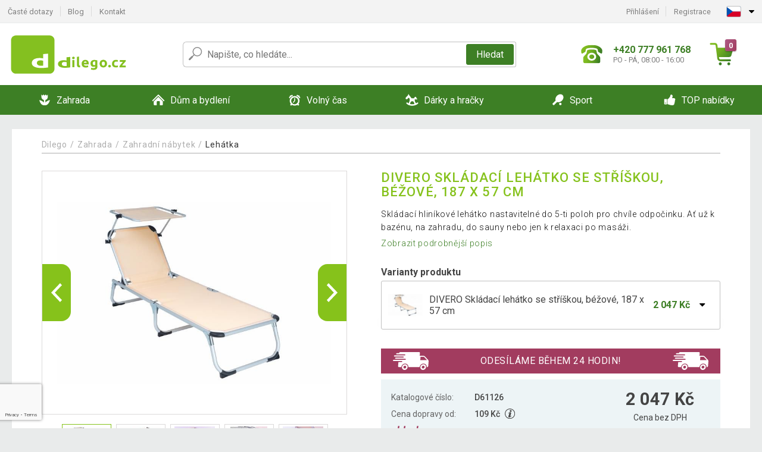

--- FILE ---
content_type: text/html; charset=UTF-8
request_url: https://www.dilego.cz/divero-skladaci-lehatko-se-striskou-bezove-187-x-57-cm-P61126/
body_size: 17216
content:
<!DOCTYPE html>
<html lang="cs" prefix="og: http://ogp.me/ns#">
<head>

    <meta http-equiv="content-type" content="text/html; charset=utf-8">
    <meta name="viewport" content="width=device-width,initial-scale=1.0"/>

    <title>DIVERO Skládací  lehátko se stříškou, béžové, 187 x 57 cm | Dilego.cz</title>

    <link rel="preconnect" href="https://www.googletagmanager.com">
    <link rel="preconnect" href="https://fonts.gstatic.com">
    
        <script type="text/javascript">
            WebFontConfig = {
                google: {families: ['Roboto:ital,wght@0,300;0,400;0,500;0,700;1,300;1,400;1,500;1,700&display=swap']}
            };
            (function () {
                var wf = document.createElement('script');
                wf.src = 'https://ajax.googleapis.com/ajax/libs/webfont/1.6.26/webfont.js';
                wf.type = 'text/javascript';
                wf.async = 'true';
                var s = document.getElementsByTagName('script')[0];
                s.parentNode.insertBefore(wf, s);
            })();
        </script>
    

    
    <link rel="canonical" href="https://www.dilego.cz/divero-skladaci-lehatko-se-striskou-bezove-187-x-57-cm-P61126/"/>

    
        
            <meta name="robots" content="index, follow"/>
        
    
    
        <meta name="description" content="Skládací hliníkové lehátko nastavitelné do 5-ti poloh pro chvíle odpočinku. Ať už k bazénu, na zahradu, do sauny nebo jen k relaxaci po masáži." />
    
        <meta name="keywords" content="skládací lehátko, zahradní lehátko, lehátko se stříškou" /> 
    
    <meta property="og:title" content="DIVERO Skládací  lehátko se stříškou, béžové, 187 x 57 cm | Dilego.cz"/>
    <meta property="og:description" content="Skládací hliníkové lehátko nastavitelné do 5-ti poloh pro chvíle odpočinku. Ať už k bazénu, na zahradu, do sauny nebo jen k relaxaci po masáži."/>
    <meta property="og:type" content="product"/>
                <meta property="og:image"
              content="https://img.dilego.cz/p/1/61126/1546789992-203563-big.jpg"/>
    
                            <script type="application/ld+json">
            {
              "@context": "https://schema.org/",
              "@type": "Product",
              "name": "DIVERO Skládací  lehátko se stříškou, béžové, 187 x 57 cm",
             "category": "",
                         "image": "https://img.dilego.cz/p/1/61126/1546789992-203563-big.jpg",
                        "description": "Skládací hliníkové lehátko nastavitelné do 5-ti poloh pro chvíle odpočinku. Ať už k bazénu, na zahradu, do sauny nebo jen k relaxaci po masáži.",
             "sku": "D61126",
                         "mpn": "ZGC34401",
                                     "gtin13": "4025327344015",
                                     "brand": {
               "@type": "Brand",
               "name": "Divero"
             },
                        "offers": {
            "@type": "Offer",
            "url": "https://www.dilego.cz/divero-skladaci-lehatko-se-striskou-bezove-187-x-57-cm-P61126/",
               "priceCurrency": "CZK",

               "price": "2047",
            
            "itemCondition": "https://schema.org/NewCondition",
            "availability": "http://schema.org/InStock"
             }
           }
        </script>
    
    <!-- css -->
    <link type="text/css" rel="stylesheet" href="https://www.dilego.cz/public/cache/style.min_20251110082856.css" />

    
    <link type="text/css" rel="stylesheet" href="https://www.dilego.cz/public/css/lightbox.min.css"/>



    <!-- Google Tag Manager -->

    <script>
        //Pro případ, že nějaká třetí straan umí ukládat data pouze do dataLayer, ale my chceme mít data i v gtmDataLayer
        window.dataLayer = window.dataLayer || [];
        window.gtmDataLayer = window.gtmDataLayer || [];

        // Předtím než vložíte data do dataLayer, přidejte je i do gtmDataLayer
        const originalPush = window.dataLayer.push;
        window.dataLayer.push = function() {

            // Push dat do dataLayer
            originalPush.apply(window.dataLayer, arguments);

            // Push stejných dat do gtmDataLayer
            window.gtmDataLayer.push.apply(window.gtmDataLayer, arguments);
        };
    </script>



    <script>
    (function (w, d, s, l, i) {
    w[l] = w[l] || [];
    w[l].push({'gtm.start':
                        new Date().getTime(), event: 'gtm.js'});
            var f = d.getElementsByTagName(s)[0],
                    j = d.createElement(s), dl = l != 'dataLayer' ? '&l=' + l : '';
            j.async = true;
            j.src =
                    'https://www.googletagmanager.com/gtm.js?id=' + i + dl;
            f.parentNode.insertBefore(j, f);
        })(window, document, 'script', 'gtmDataLayer', 'GTM-WFMP7WB');

    </script>

<!-- End Google Tag Manager -->    
    
        <link rel="apple-touch-icon" sizes="180x180"
          href="https://www.dilego.cz/public/favicon/apple-touch-icon.png"/>
    <link rel="icon" type="image/png" sizes="32x32"
          href="https://www.dilego.cz/public/favicon/favicon-32x32.png"/>
    <link rel="icon" type="image/png" sizes="16x16"
          href="https://www.dilego.cz/public/favicon/favicon-16x16.png"/>
    <link rel="manifest" href="https://www.dilego.cz/public/favicon/site.webmanifest"/>
    <link rel="shortcut icon" href="https://www.dilego.cz/public/favicon/favicon.ico"/>
    <meta name="msapplication-TileColor" content="#da532c"/>
    <meta name="msapplication-config" content="https://www.dilego.cz/public/favicon/browserconfig.xml"/>
    <meta name="theme-color" content="#ffffff"/>


    </head>

<body >

    <div id="main-container" data-txt-currency="Kč" data-txt-pcs="ks" data-base-url="https://www.dilego.cz/divero-skladaci-lehatko-se-striskou-bezove-187-x-57-cm-P61126/"
         data-is-bot="0">
        <div class="wrapp">

        </div>
    </div>



    
<div class="header__overlay"></div>




<header class="header ">
        
<div class="top-bar__wrapper">
    <div class="top-bar">
        <div class="top-bar__section--left">
                        
                <nav class="top-bar__menu-box">
    <a class="top-bar__menu-link" href="https://www.dilego.cz/nejcastejsi-otazky-a-odpovedi/">Časté dotazy</a>
    <a class="top-bar__menu-link" href="https://www.dilego.cz/blog/">Blog</a>
        <a class="top-bar__menu-link" href="https://www.dilego.cz/kontakt/">Kontakt </a>
</nav>            
        </div>
        <div class="top-bar__section--right">
            
                <div class="top-bar__user-box" id="snippet-front-login-head">
                    <nav class="top-bar__menu-box">
                <a class="top-bar__menu-link" href="https://www.dilego.cz/prihlaseni/">Přihlášení</a>
                <a class="top-bar__menu-link" href="https://www.dilego.cz/registrace/">Registrace</a>
            </nav>
            </div>

                        
                


            
    <div class="top-bar__lang-box top-dropdown__box noselect">
        <div class="top-dropdown__background-shadow"></div>
                <div class="top-dropdown__btn">
            <div class="top-dropdown__icon-box top-dropdown__icon-box--lang">
                <img class="top-dropdown__icon top-dropdown__icon--lang"  src="https://www.dilego.cz/public/images/template-images/lang-flags/cz.svg"/>
            </div>
            <div class="top-dropdown__arrow-box">
                <img class="top-dropdown__arrow" src="https://www.dilego.cz/public/images/template-images/top-bar/top-dropdown__arrow.svg">
            </div>
        </div>
                <div class="top-dropdown__content top-dropdown__content--right">
                                                                                                                                                                                            <a class="top-dropdown__item" href="https://www.dilego.sk">
                        <div class="top-dropdown__icon-box top-dropdown__icon-box--lang">
                            <img class="top-dropdown__icon top-dropdown__icon--lang"    src="https://www.dilego.cz/public/images/template-images/lang-flags/sk.svg"/>
                        </div>
                        <div class="top-dropdown__label">dilego<strong>.sk</strong></div>
                    </a>
                                                                <a class="top-dropdown__item" href="https://www.dilego.pl">
                        <div class="top-dropdown__icon-box top-dropdown__icon-box--lang">
                            <img class="top-dropdown__icon top-dropdown__icon--lang"    src="https://www.dilego.cz/public/images/template-images/lang-flags/pl.svg"/>
                        </div>
                        <div class="top-dropdown__label">dilego<strong>.pl</strong></div>
                    </a>
                                                                <a class="top-dropdown__item" href="https://www.idilego.hu">
                        <div class="top-dropdown__icon-box top-dropdown__icon-box--lang">
                            <img class="top-dropdown__icon top-dropdown__icon--lang"    src="https://www.dilego.cz/public/images/template-images/lang-flags/hu.svg"/>
                        </div>
                        <div class="top-dropdown__label">iDilego<strong>.hu</strong></div>
                    </a>
                                                                                                                        <a class="top-dropdown__item" href="https://www.dilego.ro">
                        <div class="top-dropdown__icon-box top-dropdown__icon-box--lang">
                            <img class="top-dropdown__icon top-dropdown__icon--lang"    src="https://www.dilego.cz/public/images/template-images/lang-flags/ro.svg"/>
                        </div>
                        <div class="top-dropdown__label">dilego<strong>.ro</strong></div>
                    </a>
                                                                                                                                                                                                                                                                    </div>
    </div>
            
        </div>
    </div>
</div>    
    <div class="header__main-wrapper">

                <div class="header__logo-wrapper">
            <a href="https://www.dilego.cz/"><img alt="Dilego.cz"
                                                       src="https://www.dilego.cz/public/images/template-images/header/main-logo.svg?v=2"></a>
        </div>
        
                
            <div class="header-search">        
    <form class="header-search__input-container" method="get" action="https://www.dilego.cz/vyhledavani/">
        <input id="main-search-inputfield" name="search" autocomplete="off" data-type="3"  class="header-search__input" placeholder="Napište, co hledáte..." type="text" data-url="https://www.dilego.cz/frontend/products/front-autocomplete/suggest/" /> 
        <div class="header-search__reset-btn-wrapper">
            <div class="header-search__reset-btn">
                <img src="https://www.dilego.cz/public/images/template-images/global/white-cross.svg">
            </div>
        </div>
        <div class="header-search__search-btn-wrapper">
            <button class="header-search__search-btn"> Hledat</button>
        </div>
        <img class="header-search__search-icon" src="https://www.dilego.cz/public/images/template-images/header/search-icon.svg">
        <div class="header-search__spinner-wrapper">
            <div class="header-search__spinner">
            </div>
        </div>
    </form>  
    <div id="snippet-search-result" class="header-search__result-wrapper">
    </div>
</div>
        
        
        <div class="header__right-side">
                        <a href="tel: +420 777 961 768" class="header__hotline-container">
                <div class="header__hotline-icon-container">
                    <img class="header__hotline-icon"
                         src="https://www.dilego.cz/public/images/template-images/header/hotline-icon.svg">
                </div>
                <div class="header__hotline-info-container">
                    <div class="header__hotline-phone">
                        +420 777 961 768
                    </div>
                    <div class="header__hotline-availability">
                        PO - PÁ, 08:00 - 16:00
                    </div>
                </div>
            </a>
            
                        <div class="header__cart-overlay">
            </div>
            
                                <div id="snippet-front-basket-head"
                     class="header__cart-container header__cart-container--empty"
                     data-empty-class='header__cart-container--empty'>
                        <a class="header__cart-link" href="https://www.dilego.cz/kosik/produkty/">
        <div class="header__cart-icon-container">
            <img class="header__cart-icon" src="https://www.dilego.cz/public/images/template-images/header/cart-icon.svg">

            <div class="header__cart-quantity-badge">
                <div>0</div>
            </div>
            
        </div>
        <div class="header__cart-info-container">
                    </div>
    </a>
    <div class="header__cart-content-container">
        <div class="header__cart-items-container">
                    </div>
        <a href="https://www.dilego.cz/kosik/produkty/" class="header__cart-goto">
            Přejít do košíku
        </a>
    </div>
                </div>
            
            

                        
                <div class="header__menu-trigger collapser__trigger" data-target-id="#mainmenu">
                    <div class="header__menu-trigger-lines-container">
                        <div class="header__menu-trigger-line">
                        </div>
                        <div class="header__menu-trigger-line">
                        </div>
                        <div class="header__menu-trigger-line">
                        </div>
                    </div>
                    <div class="header__menu-trigger-text">
                        Menu
                    </div>
                </div>
            
            
        </div>
    </div>
</header>


    
<nav class="mainmenu mainmenu--mobile collapser collapser__content" id="mainmenu">
    <ul class="mainmenu__list">
                                    <li class="mainmenu__item mainmenu__item--parent collapser">
                    <a class="mainmenu__link" href="https://www.dilego.cz/zahrada-C6039/">

                                                                            
                                                                            
                        
                                                <div class="mainmenu__link-icon-box">
                            <img class="mainmenu__link-icon" src="https://www.dilego.cz/public/images/template-images/mainmenu/mainmenu__icon-1.svg?v=1?v=3">
                        </div>
                                                <span class="mainmenu__link-name">Zahrada</span>
                                                <div class="mainmenu__link-trigger collapser__trigger">
                            <div class="mainmenu__link-trigger-lines-container">
                                <div class="mainmenu__link-trigger-line">
                                </div>
                                <div class="mainmenu__link-trigger-line">
                                </div>
                            </div>
                        </div>
                                            </a>

                                            <div class="mainmenu__submenu collapser__content ">
                            <div class="mainmenu__submenu-title">
                                Zahrada
                            </div>
                            <ul class="mainmenu__sublist">
                                                                                                    <li class="mainmenu__subitem">
                                        <a href="https://www.dilego.cz/zahrada/bazeny-a-virivky-C6041/" class="mainmenu__sublink">
                                                                                            <div class="mainmenu__subimage-box">
                                                    <img class="main-menu__category-img global-lazy-image" data-src="https://img.dilego.cz/c/1678287662-593186.png" alt="Bazény a vířivky">
                                                </div>
                                                                                        Bazény a vířivky
                                        </a>
                                    </li>
                                                                    <li class="mainmenu__subitem">
                                        <a href="https://www.dilego.cz/zahrada/dilna-a-stavba-C6047/" class="mainmenu__sublink">
                                                                                            <div class="mainmenu__subimage-box">
                                                    <img class="main-menu__category-img global-lazy-image" data-src="https://img.dilego.cz/c/1678287673-636172.png" alt="Dílna a stavba">
                                                </div>
                                                                                        Dílna a stavba
                                        </a>
                                    </li>
                                                                    <li class="mainmenu__subitem">
                                        <a href="https://www.dilego.cz/zahrada/dlazdice-mozaiky-C6112/" class="mainmenu__sublink">
                                                                                            <div class="mainmenu__subimage-box">
                                                    <img class="main-menu__category-img global-lazy-image" data-src="https://img.dilego.cz/c/1678287688-570375.png" alt="Dlaždice, mozaiky">
                                                </div>
                                                                                        Dlaždice, mozaiky
                                        </a>
                                    </li>
                                                                    <li class="mainmenu__subitem">
                                        <a href="https://www.dilego.cz/zahrada/foliovniky-C6118/" class="mainmenu__sublink">
                                                                                            <div class="mainmenu__subimage-box">
                                                    <img class="main-menu__category-img global-lazy-image" data-src="https://img.dilego.cz/c/1508764251-821943.png" alt="Fóliovníky">
                                                </div>
                                                                                        Fóliovníky
                                        </a>
                                    </li>
                                                                    <li class="mainmenu__subitem">
                                        <a href="https://www.dilego.cz/zahrada/grily-a-krby-C6119/" class="mainmenu__sublink">
                                                                                            <div class="mainmenu__subimage-box">
                                                    <img class="main-menu__category-img global-lazy-image" data-src="https://img.dilego.cz/c/1678287819-971548.png" alt="Grily a krby">
                                                </div>
                                                                                        Grily a krby
                                        </a>
                                    </li>
                                                                    <li class="mainmenu__subitem">
                                        <a href="https://www.dilego.cz/zahrada/kasny-C6127/" class="mainmenu__sublink">
                                                                                            <div class="mainmenu__subimage-box">
                                                    <img class="main-menu__category-img global-lazy-image" data-src="https://img.dilego.cz/c/1678287813-919803.png" alt="Kašny ">
                                                </div>
                                                                                        Kašny 
                                        </a>
                                    </li>
                                                                    <li class="mainmenu__subitem">
                                        <a href="https://www.dilego.cz/zahrada/markyzy-a-stinici-zasteny-C6130/" class="mainmenu__sublink">
                                                                                            <div class="mainmenu__subimage-box">
                                                    <img class="main-menu__category-img global-lazy-image" data-src="https://img.dilego.cz/c/1678287827-736561.png" alt="Markýzy a stínící zástěny">
                                                </div>
                                                                                        Markýzy a stínící zástěny
                                        </a>
                                    </li>
                                                                    <li class="mainmenu__subitem">
                                        <a href="https://www.dilego.cz/zahrada/odpuzovace-a-lapace-C6131/" class="mainmenu__sublink">
                                                                                            <div class="mainmenu__subimage-box">
                                                    <img class="main-menu__category-img global-lazy-image" data-src="https://img.dilego.cz/c/1508764251-877394.png" alt="Odpuzovače a lapače">
                                                </div>
                                                                                        Odpuzovače a lapače
                                        </a>
                                    </li>
                                                                    <li class="mainmenu__subitem">
                                        <a href="https://www.dilego.cz/zahrada/ploty-a-zabrany-C6132/" class="mainmenu__sublink">
                                                                                            <div class="mainmenu__subimage-box">
                                                    <img class="main-menu__category-img global-lazy-image" data-src="https://img.dilego.cz/c/1678287709-160501.png" alt="Ploty a zábrany">
                                                </div>
                                                                                        Ploty a zábrany
                                        </a>
                                    </li>
                                                                    <li class="mainmenu__subitem">
                                        <a href="https://www.dilego.cz/zahrada/skleniky-C6133/" class="mainmenu__sublink">
                                                                                            <div class="mainmenu__subimage-box">
                                                    <img class="main-menu__category-img global-lazy-image" data-src="https://img.dilego.cz/c/1678287835-119532.png" alt="Skleníky">
                                                </div>
                                                                                        Skleníky
                                        </a>
                                    </li>
                                                                    <li class="mainmenu__subitem">
                                        <a href="https://www.dilego.cz/zahrada/slunecniky-C6138/" class="mainmenu__sublink">
                                                                                            <div class="mainmenu__subimage-box">
                                                    <img class="main-menu__category-img global-lazy-image" data-src="https://img.dilego.cz/c/1678287841-689236.png" alt="Slunečníky">
                                                </div>
                                                                                        Slunečníky
                                        </a>
                                    </li>
                                                                    <li class="mainmenu__subitem">
                                        <a href="https://www.dilego.cz/zahrada/zahradni-osvetleni-C6146/" class="mainmenu__sublink">
                                                                                            <div class="mainmenu__subimage-box">
                                                    <img class="main-menu__category-img global-lazy-image" data-src="https://img.dilego.cz/c/1678287717-406281.png" alt="Zahradní osvětlení">
                                                </div>
                                                                                        Zahradní osvětlení
                                        </a>
                                    </li>
                                                                    <li class="mainmenu__subitem">
                                        <a href="https://www.dilego.cz/zahrada/zahradni-dekorace-C6151/" class="mainmenu__sublink">
                                                                                            <div class="mainmenu__subimage-box">
                                                    <img class="main-menu__category-img global-lazy-image" data-src="https://img.dilego.cz/c/1678287738-637837.png" alt="Zahradní dekorace">
                                                </div>
                                                                                        Zahradní dekorace
                                        </a>
                                    </li>
                                                                    <li class="mainmenu__subitem">
                                        <a href="https://www.dilego.cz/zahrada/zahradni-domky-C6174/" class="mainmenu__sublink">
                                                                                            <div class="mainmenu__subimage-box">
                                                    <img class="main-menu__category-img global-lazy-image" data-src="https://img.dilego.cz/c/1678287848-959320.png" alt="Zahradní domky">
                                                </div>
                                                                                        Zahradní domky
                                        </a>
                                    </li>
                                                                    <li class="mainmenu__subitem">
                                        <a href="https://www.dilego.cz/zahrada/zahradni-nabytek-C6176/" class="mainmenu__sublink">
                                                                                            <div class="mainmenu__subimage-box">
                                                    <img class="main-menu__category-img global-lazy-image" data-src="https://img.dilego.cz/c/1678287780-816304.png" alt="Zahradní nábytek">
                                                </div>
                                                                                        Zahradní nábytek
                                        </a>
                                    </li>
                                                                    <li class="mainmenu__subitem">
                                        <a href="https://www.dilego.cz/zahrada/zahradni-party-stany-C6205/" class="mainmenu__sublink">
                                                                                            <div class="mainmenu__subimage-box">
                                                    <img class="main-menu__category-img global-lazy-image" data-src="https://img.dilego.cz/c/1678287855-139044.png" alt="Zahradní párty stany">
                                                </div>
                                                                                        Zahradní párty stany
                                        </a>
                                    </li>
                                                                    <li class="mainmenu__subitem">
                                        <a href="https://www.dilego.cz/zahrada/zahradni-technika-C6242/" class="mainmenu__sublink">
                                                                                            <div class="mainmenu__subimage-box">
                                                    <img class="main-menu__category-img global-lazy-image" data-src="https://img.dilego.cz/c/1678287861-236941.png" alt="Zahradní technika">
                                                </div>
                                                                                        Zahradní technika
                                        </a>
                                    </li>
                                                                    <li class="mainmenu__subitem">
                                        <a href="https://www.dilego.cz/zahrada/zahradni-naradi-C6258/" class="mainmenu__sublink">
                                                                                            <div class="mainmenu__subimage-box">
                                                    <img class="main-menu__category-img global-lazy-image" data-src="https://img.dilego.cz/c/1678287893-235536.jpg" alt="Zahradní nářadí">
                                                </div>
                                                                                        Zahradní nářadí
                                        </a>
                                    </li>
                                                            </ul>
                        </div>
                                    </li>
                                                <li class="mainmenu__item mainmenu__item--parent collapser">
                    <a class="mainmenu__link" href="https://www.dilego.cz/dum-a-bydleni-C6338/">

                                                                            
                                                                            
                        
                                                <div class="mainmenu__link-icon-box">
                            <img class="mainmenu__link-icon" src="https://www.dilego.cz/public/images/template-images/mainmenu/mainmenu__icon-2.svg?v=1?v=3">
                        </div>
                                                <span class="mainmenu__link-name">Dům a bydlení</span>
                                                <div class="mainmenu__link-trigger collapser__trigger">
                            <div class="mainmenu__link-trigger-lines-container">
                                <div class="mainmenu__link-trigger-line">
                                </div>
                                <div class="mainmenu__link-trigger-line">
                                </div>
                            </div>
                        </div>
                                            </a>

                                            <div class="mainmenu__submenu collapser__content ">
                            <div class="mainmenu__submenu-title">
                                Dům a bydlení
                            </div>
                            <ul class="mainmenu__sublist">
                                                                                                    <li class="mainmenu__subitem">
                                        <a href="https://www.dilego.cz/dum-a-bydleni/bytove-dekorace-C6341/" class="mainmenu__sublink">
                                                                                            <div class="mainmenu__subimage-box">
                                                    <img class="main-menu__category-img global-lazy-image" data-src="https://img.dilego.cz/c/1508764254-820579.png" alt="Bytové dekorace">
                                                </div>
                                                                                        Bytové dekorace
                                        </a>
                                    </li>
                                                                    <li class="mainmenu__subitem">
                                        <a href="https://www.dilego.cz/dum-a-bydleni/cistice-obuvi-C6369/" class="mainmenu__sublink">
                                                                                            <div class="mainmenu__subimage-box">
                                                    <img class="main-menu__category-img global-lazy-image" data-src="https://img.dilego.cz/c/1508764255-877760.png" alt="Čističe obuvi">
                                                </div>
                                                                                        Čističe obuvi
                                        </a>
                                    </li>
                                                                    <li class="mainmenu__subitem">
                                        <a href="https://www.dilego.cz/dum-a-bydleni/do-kuchyne-C6370/" class="mainmenu__sublink">
                                                                                            <div class="mainmenu__subimage-box">
                                                    <img class="main-menu__category-img global-lazy-image" data-src="https://img.dilego.cz/c/1678288884-671841.png" alt="Do kuchyně">
                                                </div>
                                                                                        Do kuchyně
                                        </a>
                                    </li>
                                                                    <li class="mainmenu__subitem">
                                        <a href="https://www.dilego.cz/dum-a-bydleni/domaci-spotrebice-C6410/" class="mainmenu__sublink">
                                                                                            <div class="mainmenu__subimage-box">
                                                    <img class="main-menu__category-img global-lazy-image" data-src="https://img.dilego.cz/c/1508764255-32434.png" alt="Domácí spotřebiče">
                                                </div>
                                                                                        Domácí spotřebiče
                                        </a>
                                    </li>
                                                                    <li class="mainmenu__subitem">
                                        <a href="https://www.dilego.cz/dum-a-bydleni/drogerie-C6437/" class="mainmenu__sublink">
                                                                                            <div class="mainmenu__subimage-box">
                                                    <img class="main-menu__category-img global-lazy-image" data-src="https://img.dilego.cz/c/1508764256-179426.png" alt="Drogerie">
                                                </div>
                                                                                        Drogerie
                                        </a>
                                    </li>
                                                                    <li class="mainmenu__subitem">
                                        <a href="https://www.dilego.cz/dum-a-bydleni/elektronika-C6450/" class="mainmenu__sublink">
                                                                                            <div class="mainmenu__subimage-box">
                                                    <img class="main-menu__category-img global-lazy-image" data-src="https://img.dilego.cz/c/1508764256-989649.png" alt="Elektronika">
                                                </div>
                                                                                        Elektronika
                                        </a>
                                    </li>
                                                                    <li class="mainmenu__subitem">
                                        <a href="https://www.dilego.cz/dum-a-bydleni/kamenna-umyvadla-C6627/" class="mainmenu__sublink">
                                                                                            <div class="mainmenu__subimage-box">
                                                    <img class="main-menu__category-img global-lazy-image" data-src="https://img.dilego.cz/c/1508764258-785241.png" alt="Kamenná umyvadla">
                                                </div>
                                                                                        Kamenná umyvadla
                                        </a>
                                    </li>
                                                                    <li class="mainmenu__subitem">
                                        <a href="https://www.dilego.cz/dum-a-bydleni/kancelar-C6628/" class="mainmenu__sublink">
                                                                                            <div class="mainmenu__subimage-box">
                                                    <img class="main-menu__category-img global-lazy-image" data-src="https://img.dilego.cz/c/1508764258-424879.png" alt="Kancelář">
                                                </div>
                                                                                        Kancelář
                                        </a>
                                    </li>
                                                                    <li class="mainmenu__subitem">
                                        <a href="https://www.dilego.cz/dum-a-bydleni/loznice-C6636/" class="mainmenu__sublink">
                                                                                            <div class="mainmenu__subimage-box">
                                                    <img class="main-menu__category-img global-lazy-image" data-src="https://img.dilego.cz/c/1536777251-187283.jpg" alt="Ložnice">
                                                </div>
                                                                                        Ložnice
                                        </a>
                                    </li>
                                                                    <li class="mainmenu__subitem">
                                        <a href="https://www.dilego.cz/dum-a-bydleni/mozaiky-dlazdice-C6655/" class="mainmenu__sublink">
                                                                                            <div class="mainmenu__subimage-box">
                                                    <img class="main-menu__category-img global-lazy-image" data-src="https://img.dilego.cz/c/1508764258-54237.png" alt="Mozaiky, dlaždice">
                                                </div>
                                                                                        Mozaiky, dlaždice
                                        </a>
                                    </li>
                                                                    <li class="mainmenu__subitem">
                                        <a href="https://www.dilego.cz/dum-a-bydleni/nabytek-C6660/" class="mainmenu__sublink">
                                                                                            <div class="mainmenu__subimage-box">
                                                    <img class="main-menu__category-img global-lazy-image" data-src="https://img.dilego.cz/c/1508764258-226340.jpg" alt="Nábytek">
                                                </div>
                                                                                        Nábytek
                                        </a>
                                    </li>
                                                                    <li class="mainmenu__subitem">
                                        <a href="https://www.dilego.cz/dum-a-bydleni/nastenne-drzaky-na-tv-C6694/" class="mainmenu__sublink">
                                                                                            <div class="mainmenu__subimage-box">
                                                    <img class="main-menu__category-img global-lazy-image" data-src="https://img.dilego.cz/c/1550606753-456668.png" alt="Nástěnné držáky na TV">
                                                </div>
                                                                                        Nástěnné držáky na TV
                                        </a>
                                    </li>
                                                                    <li class="mainmenu__subitem">
                                        <a href="https://www.dilego.cz/dum-a-bydleni/obyvaci-pokoj-C6701/" class="mainmenu__sublink">
                                                                                            <div class="mainmenu__subimage-box">
                                                    <img class="main-menu__category-img global-lazy-image" data-src="https://img.dilego.cz/c/1508764259-871778.png" alt="Obývací pokoj">
                                                </div>
                                                                                        Obývací pokoj
                                        </a>
                                    </li>
                                                                    <li class="mainmenu__subitem">
                                        <a href="https://www.dilego.cz/dum-a-bydleni/policove-regaly-C6710/" class="mainmenu__sublink">
                                                                                            <div class="mainmenu__subimage-box">
                                                    <img class="main-menu__category-img global-lazy-image" data-src="https://img.dilego.cz/c/1635151459-973260.jpg" alt="Policové regály">
                                                </div>
                                                                                        Policové regály
                                        </a>
                                    </li>
                                                                    <li class="mainmenu__subitem">
                                        <a href="https://www.dilego.cz/dum-a-bydleni/vanoce-C6740/" class="mainmenu__sublink">
                                                                                            <div class="mainmenu__subimage-box">
                                                    <img class="main-menu__category-img global-lazy-image" data-src="https://img.dilego.cz/c/1508764259-948892.png" alt="Vánoce">
                                                </div>
                                                                                        Vánoce
                                        </a>
                                    </li>
                                                                    <li class="mainmenu__subitem">
                                        <a href="https://www.dilego.cz/dum-a-bydleni/podlahy-C6767/" class="mainmenu__sublink">
                                                                                            <div class="mainmenu__subimage-box">
                                                    <img class="main-menu__category-img global-lazy-image" data-src="https://img.dilego.cz/c/1584100014-601818.jpg" alt="Podlahy">
                                                </div>
                                                                                        Podlahy
                                        </a>
                                    </li>
                                                                    <li class="mainmenu__subitem">
                                        <a href="https://www.dilego.cz/dum-a-bydleni/domaci-mazlicci-C6769/" class="mainmenu__sublink">
                                                                                            <div class="mainmenu__subimage-box">
                                                    <img class="main-menu__category-img global-lazy-image" data-src="https://img.dilego.cz/c/1508764259-201852.jpg" alt="Domácí mazlíčci">
                                                </div>
                                                                                        Domácí mazlíčci
                                        </a>
                                    </li>
                                                                    <li class="mainmenu__subitem">
                                        <a href="https://www.dilego.cz/dum-a-bydleni/koupelna-C11965/" class="mainmenu__sublink">
                                                                                            <div class="mainmenu__subimage-box">
                                                    <img class="main-menu__category-img global-lazy-image" data-src="https://img.dilego.cz/c/1678288098-562168.jpg" alt="Koupelna">
                                                </div>
                                                                                        Koupelna
                                        </a>
                                    </li>
                                                                    <li class="mainmenu__subitem">
                                        <a href="https://www.dilego.cz/dum-a-bydleni/detsky-pokoj-C13094/" class="mainmenu__sublink">
                                                                                            <div class="mainmenu__subimage-box">
                                                    <img class="main-menu__category-img global-lazy-image" data-src="https://img.dilego.cz/c/1605708529-842625.jpg" alt="Dětský pokoj">
                                                </div>
                                                                                        Dětský pokoj
                                        </a>
                                    </li>
                                                                    <li class="mainmenu__subitem">
                                        <a href="https://www.dilego.cz/dum-a-bydleni/ulozne-boxy-a-kose-C13113/" class="mainmenu__sublink">
                                                                                            <div class="mainmenu__subimage-box">
                                                    <img class="main-menu__category-img global-lazy-image" data-src="https://img.dilego.cz/c/1605784906-468737.jpg" alt="Úložné boxy a koše">
                                                </div>
                                                                                        Úložné boxy a koše
                                        </a>
                                    </li>
                                                                    <li class="mainmenu__subitem">
                                        <a href="https://www.dilego.cz/dum-a-bydleni/uklid-C13127/" class="mainmenu__sublink">
                                                                                            <div class="mainmenu__subimage-box">
                                                    <img class="main-menu__category-img global-lazy-image" data-src="https://img.dilego.cz/c/1605784926-734513.jpg" alt="Úklid">
                                                </div>
                                                                                        Úklid
                                        </a>
                                    </li>
                                                            </ul>
                        </div>
                                    </li>
                                                <li class="mainmenu__item mainmenu__item--parent collapser">
                    <a class="mainmenu__link" href="https://www.dilego.cz/volny-cas-C6771/">

                                                                            
                                                                            
                        
                                                <div class="mainmenu__link-icon-box">
                            <img class="mainmenu__link-icon" src="https://www.dilego.cz/public/images/template-images/mainmenu/mainmenu__icon-3.svg?v=1?v=3">
                        </div>
                                                <span class="mainmenu__link-name">Volný čas</span>
                                                <div class="mainmenu__link-trigger collapser__trigger">
                            <div class="mainmenu__link-trigger-lines-container">
                                <div class="mainmenu__link-trigger-line">
                                </div>
                                <div class="mainmenu__link-trigger-line">
                                </div>
                            </div>
                        </div>
                                            </a>

                                            <div class="mainmenu__submenu collapser__content ">
                            <div class="mainmenu__submenu-title">
                                Volný čas
                            </div>
                            <ul class="mainmenu__sublist">
                                                                                                    <li class="mainmenu__subitem">
                                        <a href="https://www.dilego.cz/volny-cas/autodoplnky-C6773/" class="mainmenu__sublink">
                                                                                            <div class="mainmenu__subimage-box">
                                                    <img class="main-menu__category-img global-lazy-image" data-src="https://img.dilego.cz/c/1508764259-548511.png" alt="Autodoplňky">
                                                </div>
                                                                                        Autodoplňky
                                        </a>
                                    </li>
                                                                    <li class="mainmenu__subitem">
                                        <a href="https://www.dilego.cz/volny-cas/hudebni-nastroje-C6796/" class="mainmenu__sublink">
                                                                                            <div class="mainmenu__subimage-box">
                                                    <img class="main-menu__category-img global-lazy-image" data-src="https://img.dilego.cz/c/1508764259-498526.png" alt="Hudební nástroje">
                                                </div>
                                                                                        Hudební nástroje
                                        </a>
                                    </li>
                                                                    <li class="mainmenu__subitem">
                                        <a href="https://www.dilego.cz/volny-cas/kempovani-C6799/" class="mainmenu__sublink">
                                                                                            <div class="mainmenu__subimage-box">
                                                    <img class="main-menu__category-img global-lazy-image" data-src="https://img.dilego.cz/c/1508764259-827090.png" alt="Kempování">
                                                </div>
                                                                                        Kempování
                                        </a>
                                    </li>
                                                                    <li class="mainmenu__subitem">
                                        <a href="https://www.dilego.cz/volny-cas/kulecnik-C6811/" class="mainmenu__sublink">
                                                                                            <div class="mainmenu__subimage-box">
                                                    <img class="main-menu__category-img global-lazy-image" data-src="https://img.dilego.cz/c/1508764260-363927.png" alt="Kulečník">
                                                </div>
                                                                                        Kulečník
                                        </a>
                                    </li>
                                                                    <li class="mainmenu__subitem">
                                        <a href="https://www.dilego.cz/volny-cas/poker-C6823/" class="mainmenu__sublink">
                                                                                            <div class="mainmenu__subimage-box">
                                                    <img class="main-menu__category-img global-lazy-image" data-src="https://img.dilego.cz/c/1508764260-711421.png" alt="Poker">
                                                </div>
                                                                                        Poker
                                        </a>
                                    </li>
                                                                    <li class="mainmenu__subitem">
                                        <a href="https://www.dilego.cz/volny-cas/relax-a-masaze-C6871/" class="mainmenu__sublink">
                                                                                            <div class="mainmenu__subimage-box">
                                                    <img class="main-menu__category-img global-lazy-image" data-src="https://img.dilego.cz/c/1508764260-192492.png" alt="Relax a masáže">
                                                </div>
                                                                                        Relax a masáže
                                        </a>
                                    </li>
                                                                    <li class="mainmenu__subitem">
                                        <a href="https://www.dilego.cz/volny-cas/stolni-fotbal-C6877/" class="mainmenu__sublink">
                                                                                            <div class="mainmenu__subimage-box">
                                                    <img class="main-menu__category-img global-lazy-image" data-src="https://img.dilego.cz/c/1508764261-456446.png" alt="Stolní fotbal">
                                                </div>
                                                                                        Stolní fotbal
                                        </a>
                                    </li>
                                                                    <li class="mainmenu__subitem">
                                        <a href="https://www.dilego.cz/volny-cas/stolni-hry-C6880/" class="mainmenu__sublink">
                                                                                            <div class="mainmenu__subimage-box">
                                                    <img class="main-menu__category-img global-lazy-image" data-src="https://img.dilego.cz/c/1508764261-33925.png" alt="Stolní hry">
                                                </div>
                                                                                        Stolní hry
                                        </a>
                                    </li>
                                                                    <li class="mainmenu__subitem">
                                        <a href="https://www.dilego.cz/volny-cas/stolni-tenis-pingpong-C6881/" class="mainmenu__sublink">
                                                                                            <div class="mainmenu__subimage-box">
                                                    <img class="main-menu__category-img global-lazy-image" data-src="https://img.dilego.cz/c/1584100910-355121.jpg" alt="Stolní tenis - pingpong">
                                                </div>
                                                                                        Stolní tenis - pingpong
                                        </a>
                                    </li>
                                                                    <li class="mainmenu__subitem">
                                        <a href="https://www.dilego.cz/volny-cas/terce-a-sipky-C12964/" class="mainmenu__sublink">
                                                                                            <div class="mainmenu__subimage-box">
                                                    <img class="main-menu__category-img global-lazy-image" data-src="https://img.dilego.cz/c/1604316664-997948.jpg" alt="Terče a šipky">
                                                </div>
                                                                                        Terče a šipky
                                        </a>
                                    </li>
                                                                    <li class="mainmenu__subitem">
                                        <a href="https://www.dilego.cz/volny-cas/cestovani-C12973/" class="mainmenu__sublink">
                                                                                            <div class="mainmenu__subimage-box">
                                                    <img class="main-menu__category-img global-lazy-image" data-src="https://img.dilego.cz/c/1604316700-17413.jpg" alt="Cestování">
                                                </div>
                                                                                        Cestování
                                        </a>
                                    </li>
                                                                    <li class="mainmenu__subitem">
                                        <a href="https://www.dilego.cz/volny-cas/party-a-oslavy-C12980/" class="mainmenu__sublink">
                                                                                            <div class="mainmenu__subimage-box">
                                                    <img class="main-menu__category-img global-lazy-image" data-src="https://img.dilego.cz/c/1604316754-677418.jpg" alt="Párty a oslavy">
                                                </div>
                                                                                        Párty a oslavy
                                        </a>
                                    </li>
                                                            </ul>
                        </div>
                                    </li>
                                                <li class="mainmenu__item mainmenu__item--parent collapser">
                    <a class="mainmenu__link" href="https://www.dilego.cz/darky-a-hracky-C6888/">

                                                                            
                                                                            
                        
                                                <div class="mainmenu__link-icon-box">
                            <img class="mainmenu__link-icon" src="https://www.dilego.cz/public/images/template-images/mainmenu/mainmenu__icon-4.svg?v=1?v=3">
                        </div>
                                                <span class="mainmenu__link-name">Dárky a hračky</span>
                                                <div class="mainmenu__link-trigger collapser__trigger">
                            <div class="mainmenu__link-trigger-lines-container">
                                <div class="mainmenu__link-trigger-line">
                                </div>
                                <div class="mainmenu__link-trigger-line">
                                </div>
                            </div>
                        </div>
                                            </a>

                                            <div class="mainmenu__submenu collapser__content mainmenu__submenu--right-align">
                            <div class="mainmenu__submenu-title">
                                Dárky a hračky
                            </div>
                            <ul class="mainmenu__sublist">
                                                                                                    <li class="mainmenu__subitem">
                                        <a href="https://www.dilego.cz/darky-a-hracky/hracky-pro-holcicky-C6934/" class="mainmenu__sublink">
                                                                                            <div class="mainmenu__subimage-box">
                                                    <img class="main-menu__category-img global-lazy-image" data-src="https://img.dilego.cz/c/1508764261-399158.png" alt="Hračky pro holčičky">
                                                </div>
                                                                                        Hračky pro holčičky
                                        </a>
                                    </li>
                                                                    <li class="mainmenu__subitem">
                                        <a href="https://www.dilego.cz/darky-a-hracky/hracky-pro-kluky-C6940/" class="mainmenu__sublink">
                                                                                            <div class="mainmenu__subimage-box">
                                                    <img class="main-menu__category-img global-lazy-image" data-src="https://img.dilego.cz/c/1508764261-172606.png" alt="Hračky pro kluky">
                                                </div>
                                                                                        Hračky pro kluky
                                        </a>
                                    </li>
                                                                    <li class="mainmenu__subitem">
                                        <a href="https://www.dilego.cz/darky-a-hracky/hracky-pro-nejmensi-C6947/" class="mainmenu__sublink">
                                                                                            <div class="mainmenu__subimage-box">
                                                    <img class="main-menu__category-img global-lazy-image" data-src="https://img.dilego.cz/c/1508764261-139555.jpg" alt="Hračky pro nejmenší">
                                                </div>
                                                                                        Hračky pro nejmenší
                                        </a>
                                    </li>
                                                                    <li class="mainmenu__subitem">
                                        <a href="https://www.dilego.cz/darky-a-hracky/do-detskych-pokojicku-C6897/" class="mainmenu__sublink">
                                                                                            <div class="mainmenu__subimage-box">
                                                    <img class="main-menu__category-img global-lazy-image" data-src="https://img.dilego.cz/c/1508764261-175752.png" alt="Do dětských pokojíčků">
                                                </div>
                                                                                        Do dětských pokojíčků
                                        </a>
                                    </li>
                                                                    <li class="mainmenu__subitem">
                                        <a href="https://www.dilego.cz/darky-a-hracky/detske-hry-C6905/" class="mainmenu__sublink">
                                                                                            <div class="mainmenu__subimage-box">
                                                    <img class="main-menu__category-img global-lazy-image" data-src="https://img.dilego.cz/c/1508764261-211475.png" alt="Dětské hry">
                                                </div>
                                                                                        Dětské hry
                                        </a>
                                    </li>
                                                                    <li class="mainmenu__subitem">
                                        <a href="https://www.dilego.cz/darky-a-hracky/hracky-na-ven-C6921/" class="mainmenu__sublink">
                                                                                            <div class="mainmenu__subimage-box">
                                                    <img class="main-menu__category-img global-lazy-image" data-src="https://img.dilego.cz/c/1508764261-359720.png" alt="Hračky na ven">
                                                </div>
                                                                                        Hračky na ven
                                        </a>
                                    </li>
                                                                    <li class="mainmenu__subitem">
                                        <a href="https://www.dilego.cz/darky-a-hracky/totalni-vychytavky-gadgety-C10967/" class="mainmenu__sublink">
                                                                                            <div class="mainmenu__subimage-box">
                                                    <img class="main-menu__category-img global-lazy-image" data-src="https://img.dilego.cz/c/1508764261-701430.jpg" alt="Totální vychytávky – gadgety">
                                                </div>
                                                                                        Totální vychytávky – gadgety
                                        </a>
                                    </li>
                                                                    <li class="mainmenu__subitem">
                                        <a href="https://www.dilego.cz/darky-a-hracky/originalni-darky-pro-C10970/" class="mainmenu__sublink">
                                                                                            <div class="mainmenu__subimage-box">
                                                    <img class="main-menu__category-img global-lazy-image" data-src="https://img.dilego.cz/c/1687251790-720205.jpg" alt="Originální dárky pro ">
                                                </div>
                                                                                        Originální dárky pro 
                                        </a>
                                    </li>
                                                                    <li class="mainmenu__subitem">
                                        <a href="https://www.dilego.cz/darky-a-hracky/usb-hracky-k-pocitaci-C10971/" class="mainmenu__sublink">
                                                                                            <div class="mainmenu__subimage-box">
                                                    <img class="main-menu__category-img global-lazy-image" data-src="https://img.dilego.cz/c/1508764261-873936.jpg" alt="USB hračky k počítači">
                                                </div>
                                                                                        USB hračky k počítači
                                        </a>
                                    </li>
                                                                    <li class="mainmenu__subitem">
                                        <a href="https://www.dilego.cz/darky-a-hracky/darky-a-hracky-C12094/" class="mainmenu__sublink">
                                                                                            <div class="mainmenu__subimage-box">
                                                    <img class="main-menu__category-img global-lazy-image" data-src="https://img.dilego.cz/c/1594208974-608085.jpg" alt="Dárky a hračky">
                                                </div>
                                                                                        Dárky a hračky
                                        </a>
                                    </li>
                                                                    <li class="mainmenu__subitem">
                                        <a href="https://www.dilego.cz/darky-a-hracky/vychytavky-do-domacnosti-C24141/" class="mainmenu__sublink">
                                                                                            <div class="mainmenu__subimage-box">
                                                    <img class="main-menu__category-img global-lazy-image" data-src="https://img.dilego.cz/c/1683097789-350086.jpg" alt=" Vychytávky do domácnosti ">
                                                </div>
                                                                                         Vychytávky do domácnosti 
                                        </a>
                                    </li>
                                                            </ul>
                        </div>
                                    </li>
                                                <li class="mainmenu__item mainmenu__item--parent collapser">
                    <a class="mainmenu__link" href="https://www.dilego.cz/sport-C6978/">

                                                                            
                                                                            
                        
                                                <div class="mainmenu__link-icon-box">
                            <img class="mainmenu__link-icon" src="https://www.dilego.cz/public/images/template-images/mainmenu/mainmenu__icon-5.svg?v=1?v=3">
                        </div>
                                                <span class="mainmenu__link-name">Sport</span>
                                                <div class="mainmenu__link-trigger collapser__trigger">
                            <div class="mainmenu__link-trigger-lines-container">
                                <div class="mainmenu__link-trigger-line">
                                </div>
                                <div class="mainmenu__link-trigger-line">
                                </div>
                            </div>
                        </div>
                                            </a>

                                            <div class="mainmenu__submenu collapser__content mainmenu__submenu--right-align">
                            <div class="mainmenu__submenu-title">
                                Sport
                            </div>
                            <ul class="mainmenu__sublist">
                                                                                                    <li class="mainmenu__subitem">
                                        <a href="https://www.dilego.cz/sport/box-C6982/" class="mainmenu__sublink">
                                                                                            <div class="mainmenu__subimage-box">
                                                    <img class="main-menu__category-img global-lazy-image" data-src="https://img.dilego.cz/c/1508764262-724232.png" alt="Box ">
                                                </div>
                                                                                        Box 
                                        </a>
                                    </li>
                                                                    <li class="mainmenu__subitem">
                                        <a href="https://www.dilego.cz/sport/camping-turistika-C6986/" class="mainmenu__sublink">
                                                                                            <div class="mainmenu__subimage-box">
                                                    <img class="main-menu__category-img global-lazy-image" data-src="https://img.dilego.cz/c/1508764262-194584.png" alt="Camping, turistika">
                                                </div>
                                                                                        Camping, turistika
                                        </a>
                                    </li>
                                                                    <li class="mainmenu__subitem">
                                        <a href="https://www.dilego.cz/sport/cyklistika-C7002/" class="mainmenu__sublink">
                                                                                            <div class="mainmenu__subimage-box">
                                                    <img class="main-menu__category-img global-lazy-image" data-src="https://img.dilego.cz/c/1508764262-660612.png" alt="Cyklistika">
                                                </div>
                                                                                        Cyklistika
                                        </a>
                                    </li>
                                                                    <li class="mainmenu__subitem">
                                        <a href="https://www.dilego.cz/sport/detske-houpacky-C7006/" class="mainmenu__sublink">
                                                                                            <div class="mainmenu__subimage-box">
                                                    <img class="main-menu__category-img global-lazy-image" data-src="https://img.dilego.cz/c/1508764262-201499.png" alt="Dětské houpačky">
                                                </div>
                                                                                        Dětské houpačky
                                        </a>
                                    </li>
                                                                    <li class="mainmenu__subitem">
                                        <a href="https://www.dilego.cz/sport/fitness-C7009/" class="mainmenu__sublink">
                                                                                            <div class="mainmenu__subimage-box">
                                                    <img class="main-menu__category-img global-lazy-image" data-src="https://img.dilego.cz/c/1508764262-235313.png" alt="Fitness">
                                                </div>
                                                                                        Fitness
                                        </a>
                                    </li>
                                                                    <li class="mainmenu__subitem">
                                        <a href="https://www.dilego.cz/sport/micove-hry-C7050/" class="mainmenu__sublink">
                                                                                            <div class="mainmenu__subimage-box">
                                                    <img class="main-menu__category-img global-lazy-image" data-src="https://img.dilego.cz/c/1508764263-942615.png" alt="Míčové hry">
                                                </div>
                                                                                        Míčové hry
                                        </a>
                                    </li>
                                                                    <li class="mainmenu__subitem">
                                        <a href="https://www.dilego.cz/sport/raketove-sporty-C7078/" class="mainmenu__sublink">
                                                                                            <div class="mainmenu__subimage-box">
                                                    <img class="main-menu__category-img global-lazy-image" data-src="https://img.dilego.cz/c/1508764263-143217.png" alt="Raketové sporty">
                                                </div>
                                                                                        Raketové sporty
                                        </a>
                                    </li>
                                                                    <li class="mainmenu__subitem">
                                        <a href="https://www.dilego.cz/sport/terce-a-sipky-C7119/" class="mainmenu__sublink">
                                                                                            <div class="mainmenu__subimage-box">
                                                    <img class="main-menu__category-img global-lazy-image" data-src="https://img.dilego.cz/c/1508764264-853832.png" alt="Terče a šipky">
                                                </div>
                                                                                        Terče a šipky
                                        </a>
                                    </li>
                                                                    <li class="mainmenu__subitem">
                                        <a href="https://www.dilego.cz/sport/trampoliny-C7128/" class="mainmenu__sublink">
                                                                                            <div class="mainmenu__subimage-box">
                                                    <img class="main-menu__category-img global-lazy-image" data-src="https://img.dilego.cz/c/1508764264-623592.png" alt="Trampolíny  ">
                                                </div>
                                                                                        Trampolíny  
                                        </a>
                                    </li>
                                                                    <li class="mainmenu__subitem">
                                        <a href="https://www.dilego.cz/sport/vodni-sporty-C7141/" class="mainmenu__sublink">
                                                                                            <div class="mainmenu__subimage-box">
                                                    <img class="main-menu__category-img global-lazy-image" data-src="https://img.dilego.cz/c/1508764264-164315.png" alt="Vodní sporty">
                                                </div>
                                                                                        Vodní sporty
                                        </a>
                                    </li>
                                                                    <li class="mainmenu__subitem">
                                        <a href="https://www.dilego.cz/sport/zimni-sporty-C7169/" class="mainmenu__sublink">
                                                                                            <div class="mainmenu__subimage-box">
                                                    <img class="main-menu__category-img global-lazy-image" data-src="https://img.dilego.cz/c/1508764265-427480.png" alt="Zimní sporty">
                                                </div>
                                                                                        Zimní sporty
                                        </a>
                                    </li>
                                                            </ul>
                        </div>
                                    </li>
                                                <li class="mainmenu__item  collapser">
                    <a class="mainmenu__link" href="https://www.dilego.cz/top-nabidky-C20937/">

                                                                            
                                                                            
                        
                                                <div class="mainmenu__link-icon-box">
                            <img class="mainmenu__link-icon" src="https://www.dilego.cz/public/images/template-images/mainmenu/mainmenu__icon-6.svg?v=1?v=3">
                        </div>
                                                <span class="mainmenu__link-name">TOP nabídky</span>
                                            </a>

                                    </li>
                        
    </ul>
</nav>


                        
        <script>
        gtmDataLayer.push({"event":"productDetail","google_tag_params":{"eventId":"168732-696c586d507b33.96017263","pageType":"product","category":"Lehátka","productId":61126,"product":"DIVERO Skládací  lehátko se stříškou, béžové, 187 x 57 cm","priceIncVat":2047,"price":1691.74,"manufacture":"Divero","allCategoryNames":"Zahrada > Zahradní nábytek","extendedMode":3,"abTest":"A","hashedEmail":null,"shaHashedEmail":null}});
    </script>
    <script>
    
        gtmDataLayer.push({'event': 'activeForm'})
    
</script>    
        <div class="lay__wrap">
            <div class="detail__wrap">
                <ul class="bradcrumbs bradcrumbs--detail">
                    <li class="bradcrumbs__point">
                        <a href="https://www.dilego.cz/">Dilego</a>
                    </li>
                                                                        <li class="bradcrumbs__point">
                                <a href="https://www.dilego.cz/zahrada-C6039/">Zahrada</a>
                            </li>
                                                                                                <li class="bradcrumbs__point">
                                <a href="https://www.dilego.cz/zahrada/zahradni-nabytek-C6176/">Zahradní nábytek</a>
                            </li>
                                                                                        <li class="bradcrumbs__point">
                            <a href="https://www.dilego.cz/zahrada/zahradni-nabytek/lehatka-C6178/">Lehátka</a>
                        </li>
                                    </ul>

                <div class="detail__lay-half">
                                        
            
        
                    
        <div class="product-carousel">
        <div class="product-carousel__main-container">

            <div class="product-carousel__items">
                                                            <div class="product-carousel__item">
                            <div class="product-carousel__ratio-box">
                                <a class="product-carousel__picture-box box-placeholder"
                                   href="https://img.dilego.cz/p/1/61126/1546789992-203563-big.jpg"
                                   data-lightbox="image" data-title="DIVERO Skládací  lehátko se stříškou, béžové, 187 x 57 cm">
                                    <img class="product-carousel__picture global-lazy-image"
                                         data-src="https://img.dilego.cz/p/1/61126/1546789992-203563-big.jpg"
                                         alt="DIVERO Skládací  lehátko se stříškou, béžové, 187 x 57 cm">
                                </a>
                            </div>
                        </div>
                                                                                <div class="product-carousel__item">
                            <div class="product-carousel__ratio-box">
                                <a class="product-carousel__picture-box box-placeholder"
                                   href="https://img.dilego.cz/p/1/61126/1546789993-217957-big.jpg"
                                   data-lightbox="image" data-title="DIVERO Skládací  lehátko se stříškou, béžové, 187 x 57 cm">
                                    <img class="product-carousel__picture global-lazy-image"
                                         data-src="https://img.dilego.cz/p/1/61126/1546789993-217957-big.jpg"
                                         alt="DIVERO Skládací  lehátko se stříškou, béžové, 187 x 57 cm">
                                </a>
                            </div>
                        </div>
                                                                                <div class="product-carousel__item">
                            <div class="product-carousel__ratio-box">
                                <a class="product-carousel__picture-box box-placeholder"
                                   href="https://img.dilego.cz/p/1/61126/1546789993-108265-big.jpg"
                                   data-lightbox="image" data-title="DIVERO Skládací  lehátko se stříškou, béžové, 187 x 57 cm">
                                    <img class="product-carousel__picture global-lazy-image"
                                         data-src="https://img.dilego.cz/p/1/61126/1546789993-108265-big.jpg"
                                         alt="DIVERO Skládací  lehátko se stříškou, béžové, 187 x 57 cm">
                                </a>
                            </div>
                        </div>
                                                                                <div class="product-carousel__item">
                            <div class="product-carousel__ratio-box">
                                <a class="product-carousel__picture-box box-placeholder"
                                   href="https://img.dilego.cz/p/1/61126/1548158512-227864-big.jpg"
                                   data-lightbox="image" data-title="DIVERO Skládací  lehátko se stříškou, béžové, 187 x 57 cm">
                                    <img class="product-carousel__picture global-lazy-image"
                                         data-src="https://img.dilego.cz/p/1/61126/1548158512-227864-big.jpg"
                                         alt="DIVERO Skládací  lehátko se stříškou, béžové, 187 x 57 cm">
                                </a>
                            </div>
                        </div>
                                                                                <div class="product-carousel__item">
                            <div class="product-carousel__ratio-box">
                                <a class="product-carousel__picture-box box-placeholder"
                                   href="https://img.dilego.cz/p/1/61126/1548158512-216294-big.jpg"
                                   data-lightbox="image" data-title="DIVERO Skládací  lehátko se stříškou, béžové, 187 x 57 cm">
                                    <img class="product-carousel__picture global-lazy-image"
                                         data-src="https://img.dilego.cz/p/1/61126/1548158512-216294-big.jpg"
                                         alt="DIVERO Skládací  lehátko se stříškou, béžové, 187 x 57 cm">
                                </a>
                            </div>
                        </div>
                                                                                <div class="product-carousel__item">
                            <div class="product-carousel__ratio-box">
                                <a class="product-carousel__picture-box box-placeholder"
                                   href="https://img.dilego.cz/p/1/61126/1551081460-522622-big.jpg"
                                   data-lightbox="image" data-title="DIVERO Skládací  lehátko se stříškou, béžové, 187 x 57 cm">
                                    <img class="product-carousel__picture global-lazy-image"
                                         data-src="https://img.dilego.cz/p/1/61126/1551081460-522622-big.jpg"
                                         alt="DIVERO Skládací  lehátko se stříškou, béžové, 187 x 57 cm">
                                </a>
                            </div>
                        </div>
                                                                                <div class="product-carousel__item">
                            <div class="product-carousel__ratio-box">
                                <a class="product-carousel__picture-box box-placeholder"
                                   href="https://img.dilego.cz/p/1/61126/1546789992-374248-big.jpg"
                                   data-lightbox="image" data-title="DIVERO Skládací  lehátko se stříškou, béžové, 187 x 57 cm">
                                    <img class="product-carousel__picture global-lazy-image"
                                         data-src="https://img.dilego.cz/p/1/61126/1546789992-374248-big.jpg"
                                         alt="DIVERO Skládací  lehátko se stříškou, béžové, 187 x 57 cm">
                                </a>
                            </div>
                        </div>
                                    
            </div>
                            <div class="product-flags">
        <div class="product-flags__half product-flags__half--left">
            </div>
            <div class="product-flags__half product-flags__half--right">
                                                
            </div>
</div>

                        <div class="product-carousel__control-btn product-carousel__control-btn--prev"><img
                        src="https://www.dilego.cz/public/images/slide-arrow--left.svg"
                        alt="šipka do leva"></div>
            <div class="product-carousel__control-btn product-carousel__control-btn--next"><img
                        src="https://www.dilego.cz/public/images/slide-arrow--right.svg"
                        alt="šipka doprava"></div>

        </div>
        <div class="product-carousel__thumbs-container">
            <div class="product-carousel__thumbs-control-btn product-carousel__thumbs-control-btn--prev">
                <img src="https://www.dilego.cz/public/images/slide-arrow-orange--left.svg"
                     alt="šipka do leva">
            </div>
            <div class="product-carousel__thumbs">
                                                            <div class="product-carousel__thumb">
                            <div class="product-carousel__thumb-ratio-box">
                                <div class="product-carousel__thumb-picture-box box-placeholder">
                                    <img class="product-carousel__thumb-picture global-lazy-image"
                                         data-src="https://img.dilego.cz/p/1/61126/1546789992-203563-small.jpg"
                                         alt="DIVERO Skládací  lehátko se stříškou, béžové, 187 x 57 cm">
                                </div>
                            </div>
                        </div>
                                                                                <div class="product-carousel__thumb">
                            <div class="product-carousel__thumb-ratio-box">
                                <div class="product-carousel__thumb-picture-box box-placeholder">
                                    <img class="product-carousel__thumb-picture global-lazy-image"
                                         data-src="https://img.dilego.cz/p/1/61126/1546789993-217957-small.jpg"
                                         alt="DIVERO Skládací  lehátko se stříškou, béžové, 187 x 57 cm">
                                </div>
                            </div>
                        </div>
                                                                                <div class="product-carousel__thumb">
                            <div class="product-carousel__thumb-ratio-box">
                                <div class="product-carousel__thumb-picture-box box-placeholder">
                                    <img class="product-carousel__thumb-picture global-lazy-image"
                                         data-src="https://img.dilego.cz/p/1/61126/1546789993-108265-small.jpg"
                                         alt="DIVERO Skládací  lehátko se stříškou, béžové, 187 x 57 cm">
                                </div>
                            </div>
                        </div>
                                                                                <div class="product-carousel__thumb">
                            <div class="product-carousel__thumb-ratio-box">
                                <div class="product-carousel__thumb-picture-box box-placeholder">
                                    <img class="product-carousel__thumb-picture global-lazy-image"
                                         data-src="https://img.dilego.cz/p/1/61126/1548158512-227864-small.jpg"
                                         alt="DIVERO Skládací  lehátko se stříškou, béžové, 187 x 57 cm">
                                </div>
                            </div>
                        </div>
                                                                                <div class="product-carousel__thumb">
                            <div class="product-carousel__thumb-ratio-box">
                                <div class="product-carousel__thumb-picture-box box-placeholder">
                                    <img class="product-carousel__thumb-picture global-lazy-image"
                                         data-src="https://img.dilego.cz/p/1/61126/1548158512-216294-small.jpg"
                                         alt="DIVERO Skládací  lehátko se stříškou, béžové, 187 x 57 cm">
                                </div>
                            </div>
                        </div>
                                                                                <div class="product-carousel__thumb">
                            <div class="product-carousel__thumb-ratio-box">
                                <div class="product-carousel__thumb-picture-box box-placeholder">
                                    <img class="product-carousel__thumb-picture global-lazy-image"
                                         data-src="https://img.dilego.cz/p/1/61126/1551081460-522622-small.jpg"
                                         alt="DIVERO Skládací  lehátko se stříškou, béžové, 187 x 57 cm">
                                </div>
                            </div>
                        </div>
                                                                                <div class="product-carousel__thumb">
                            <div class="product-carousel__thumb-ratio-box">
                                <div class="product-carousel__thumb-picture-box box-placeholder">
                                    <img class="product-carousel__thumb-picture global-lazy-image"
                                         data-src="https://img.dilego.cz/p/1/61126/1546789992-374248-small.jpg"
                                         alt="DIVERO Skládací  lehátko se stříškou, béžové, 187 x 57 cm">
                                </div>
                            </div>
                        </div>
                                                </div>
            <div class="product-carousel__thumbs-control-btn product-carousel__thumbs-control-btn--next">
                <img src="https://www.dilego.cz/public/images/slide-arrow-orange--right.svg"
                     alt="šipka do leva">
            </div>
        </div>
    </div>
                </div>
                <div class="detail__lay-half">
                    
    <article class="detail__product">
        <h1 class="detail__title">
            DIVERO Skládací  lehátko se stříškou, béžové, 187 x 57 cm
        </h1>
                                                                                                                                                    <div class="detail__text">
            <p>Skládací hliníkové lehátko nastavitelné do 5-ti poloh pro chvíle odpočinku. Ať už k bazénu, na zahradu, do sauny nebo jen k relaxaci po masáži.</p>
            <a id="show-description" class="detail__more-text" href="#">
                Zobrazit podrobnější popis
            </a>
        </div>
                                <div class="product-variant__title">Varianty produktu</div>
<div class="product-variant noselect">
    <div class="product-variant__header">
        <div class="product-variant__info">
            <div class="product-variant__image-wrapper">
                                                        <img class="product-variant__image"
                         src="https://img.dilego.cz/p/1/61126/1546789992-203563-small.jpg">
                            </div>
            <div class="product-variant__name">
                DIVERO Skládací  lehátko se stříškou, béžové, 187 x 57 cm
            </div>
            <div class="product-variant__prices-container">
                <div class="product-variant__previous-price">
                                                                                                    </div>
                <div class="product-variant__price">
                    2 047 Kč
                </div>
            </div>
        </div>
        <div class="product-variant__arrow-wrapper">
            <img class="product-variant__arrow"
                 src="https://www.dilego.cz/public/images/template-images/product/product-variant__arrow.svg">
        </div>
    </div>
    <div class="product-variant__dropdown">
        <ul class="product-variant__list">
                                                                                                                                                                <li class="product-variant__item">
                        <a class="product-variant__link"
                           href="https://www.dilego.cz/zahradni-lehatko-skladaci-stinici-striska-cerne-187-cm-P61123/">
                            <div class="product-variant__info">
                                <div class="product-variant__image-wrapper">
                                                                                                                    <img class="product-variant__image"
                                             src="https://img.dilego.cz/p/1/61123/1748331942-495695-big.jpg">
                                                                    </div>
                                <div class="product-variant__name">
                                    Zahradní lehátko – skládací, stínicí stříška, černé, 187 cm
                                </div>
                                <div class="product-variant__prices-container">
                                    <div class="product-variant__previous-price">
                                                                            </div>
                                    <div class="product-variant__price">
                                        2 041 Kč
                                    </div>
                                </div>
                            </div>
                        </a>
                    </li>
                                                                                                                                                    <li class="product-variant__item">
                        <a class="product-variant__link"
                           href="https://www.dilego.cz/zahradni-lehatko-skladaci-stinici-striska-antracit-187-cm-P75903/">
                            <div class="product-variant__info">
                                <div class="product-variant__image-wrapper">
                                                                                                                    <img class="product-variant__image"
                                             src="https://img.dilego.cz/p/1/75903/1750052646-14728-big.png">
                                                                    </div>
                                <div class="product-variant__name">
                                    Zahradní lehátko, skládací, stínicí stříška, antracit 187 cm
                                </div>
                                <div class="product-variant__prices-container">
                                    <div class="product-variant__previous-price">
                                                                            </div>
                                    <div class="product-variant__price">
                                        2 047 Kč
                                    </div>
                                </div>
                            </div>
                        </a>
                    </li>
                                    </ul>
    </div>
    <div class="product-variant__shadow"></div>
</div>            </article>
    
        
                    
                <div class="detail__delivery-box">
            <div class="detail__delivery-box-bg">
                <div class="detail__delivery-box-wrap">
                    <p class="detail__delivery-box-text">
                        Odesíláme během 24 hodin!
                    </p>
                </div>
            </div>
        </div>
        <div class="detail__card">
            <div class="detail__card-row">
                <div class="detail__card-left-column">
                    <div class="detail__card-list">
                        <div class="detail__card-list-point detail__card-list-point-header">
                            Katalogové číslo:
                        </div>
                        <div class="detail__card-list-point">
                            <strong>D61126</strong>
                        </div>
                    </div>
                    <div class="detail__card-list">
                        <div class="detail__card-list-point detail__card-list-point-header">
                            Cena dopravy od:
                        </div>
                        <div class="detail__card-list-point">
                            <strong>
                                109 Kč
                            </strong>
                            <div class="detail__card-list-box">
                                <img class="detail__card-list-icon"
                                     src="https://www.dilego.cz/public/images/icon-info.svg"/>
                                <div class="detail__card-list-cover">
                                    Doprava zboží do 10 kg (kategorie M). Ceny poštovného se nesčítají. Výslednou cenu poštovného určuje produkt s největší hmotností.
                                </div>
                            </div>
                        </div>
                        <div class="detail__card-list-point detail__card-status">
                            skladem
                                                        </div>
                    </div>
                </div>
                <div class="detail__card-right-column">
                    <div class="product-price-box  ">
            <div class="product-price-box__price">
        2 047 Kč
    </div>
    </div>                    <div class="detail__card-price-without-vat">
                        Cena bez DPH
                    </div>
                    <div class="detail__card-price-without-vat">
                        1 691,74 Kč
                    </div>
                </div>
            </div>

            <div class="detail__card-order">
                <div class="detail__card-two-third">
                    <div class="field quant">
                        <a product-id="61126" href="#" class="field__control q-down-q">
                            <div class="field__table">
                                <div class="cover">
                                    -
                                </div>
                            </div>
                        </a>
                        <input class="field__input product_count" value="1" type="text"
                               id="product_count-61126">
                        <a product-id="61126" href="#" class="field__control q-up-q">
                            <div class="field__table">
                                <div class="cover">
                                    +
                                </div>
                            </div>
                        </a>
                        <div class="clear"></div>
                    </div>
                </div>
                <div class="detail__card-third" id="add-to-basket">
                    <a href="#" class="button" id="add-to-cart"
                       data-extended-mode="3"
                       data-id="61126" data-pending="Přidávám..."
                       data-name="DIVERO Skládací  lehátko se stříškou, béžové, 187 x 57 cm"
                       data-catalog-number="D61126"
                       data-priceIncVat="2047"
                       data-price="1691.74"
                       data-category="Lehátka"
                       data-manufacture="Divero"
                       data-show-upsell-modal="1"
                    >
                        Přidat do košíku
                    </a>
                </div>
                <div class="clear"></div>
                            </div>
        </div>
        <div class="detail__card-info-row">
            <div class="detail__card-info-column-left">
                <button type="button"
                        data-href="https://www.dilego.cz/produkt/podpora/?product_id=61126"
                        class="ajax btn-link detail__link">
                    Zákaznická podpora
                </button>
            </div>
            <div class="detail__card-info-column-middle">
                <button type="button" data-href="https://www.dilego.cz/postovne-modal/"
                        class="ajax btn-link detail__link">
                    Doprava a platba
                </button>
            </div>
            <div class="detail__card-info-column-right">
                <a href="https://www.facebook.com/sharer/sharer.php?u=http%3A%2F%2Fwww.kokiskashop.cz&t=Kokiskashop.cz"
                   title="Share on Facebook" target="_blank" onclick="window.open('https://www.facebook.com/sharer/sharer.php?u=' + encodeURIComponent(document.URL) + '&t=' + encodeURIComponent(document.URL));
                        return false;">
                    <span class="detail__btn-icon"></span>
                </a>
            </div>
        </div>
        <div class="detail__card-additional-info-row">
            <div class="detail__card-additional-info-column-left detail__link-box">
                                                        <div class="detail__link-manufacture-box">
                        <img class="detail__link-manufacture-icon"
                             src="https://www.dilego.cz/public/images/icon-info.svg"/>
                        <div class="detail__link-manufacture-cover">
                            <p>BELAN GmbH</p>
                            <br/>
                            <p>Anger 34,</p>
                            <p>Naila 95119,</p>
                            <p>Germany</p>
                            <br/>
                            <p>service@dilego.de</p>
                            <p>(+49) 9282 93 29 40</p>
                        </div>
                    </div>
                                                                <img class="detail__link-pic"
                             src="https://img.dilego.cz/m/1463056378-828757-middle.jpg"
                             alt="logo fiskars">
                                                                    </div>
            <div class="detail__card-additional-info-column-right">
                            <div class="score__text">
            <strong>527</strong>
            zákazníků zakoupilo tento produkt 
        </div>
                </div>
            <div class="clear"></div>
        </div>
        <div class="clear"></div>
    
                    
                    
                </div>

                <div class="clear"></div>
                <!-- MUJ KOD -->
                <!-- menu datilu produktu -->
                <ul class="detail-nav">
                    <li id="detail-description" class="detail-nav__point detail-nav__point--active">
                        <span>Popis produktu</span>
                    </li>
                    <li id="detail-articles" class="detail-nav__point">
                        <span>Návody a články</span>
                    </li>
                    <li id="detail-discussion" class="detail-nav__point">
                        <span>Dotazy (0)</span>
                    </li>
                    <li id="detail-recommend" class="detail-nav__point">
                        <span>Příslušenství</span>
                    </li>
                </ul>
                <div class="clear"></div>
                <section class="detail-content">
                    <div id="detail-description-target" class="detail-des  detail-bookmark">
    <div class="detail-content__wrap detail-content__wrap--des">
        <div class="detail-content__box detail-content__box--bigger">
            <h2 class="detail-des__title">
               DIVERO Skládací  lehátko se stříškou, béžové, 187 x 57 cm
            </h2>
             <p>Skládací hliníkové lehátko nastavitelné do 5 poloh se sklopnou stříškou má protiskluzové nožičky s ochrannými kryty proti poškrábání zajišťující stabilní držení, ať už na louce, na písku nebo betonu. Trojnohý hliníkový rám je extrémně robustní. Relaxační lehátko má odolný potah proti vodě a je snadný na údržbu. Lehátko je vhodné pro vnitřní i venkovní použití. </p>
<h3><strong>Technické údaje:</strong></h3>
<ul>
<li><strong>celkové rozměry:</strong> 187 x 57 x 30 cm (d x š x v)</li>
<li><strong>rozměry opěradla:</strong> 50 x 48 cm</li>
<li><strong>rozměry ve složeném stavu:</strong> 23 x 58,5 x 77 cm</li>
<li><strong>materiál potahu:</strong> 2x1 textilie, 550 g</li>
<li><strong>hliníková trubka:</strong> 28/19 mm, šedá</li>
<li><strong>hmotnost:</strong> cca 6 kg</li>
<li><strong>barva:</strong> béžová</li>
<li><strong>nosnost:</strong> 110 kg</li>
</ul>
<h3><strong>Obsah balení:</strong></h3>
<ul>
<li>1 x zahradní skládací lehátko</li>
</ul>
        </div>
        <div class="clear"></div>
    </div>
</div>
                    <div id="detail-articles-target" class="detail-topic  detail-bookmark">
    <div class="detail-content__wrap">
        <ul class="detail-topic__list">
        	        </ul>
        <h2 class="detail-topic__title">
            Související články
        </h2>
                <article class="detail-article">
            <h2 class="detail-article__title">
                Jaro je tady – stěhujeme se na zahradu
            </h2>
            <p class="detail-article__text">
                Konečně se po dlouhé zimě oteplilo? Na nic nečekejte, oprašte židle a stolky, a zařiďte si na zahradě útulné útočiště, které si oblíbí celá rodina. A pokud Váš starý zahradní nábytek dosloužil, poradíme Vám, jak vybrat nový.Jak vybírat zahradní nábytekZahradní posezení může být stejně pohodlné jako sedací souprava v obýváku. Stačí při výběru zohlednit dvě důležitá kritéria:1. UmístěníNa... <a href="https://www.dilego.cz/blog/jaro-je-tady-stehujeme-se-na-zahradu-B533/" class="detail-article__link">zobrazit celý článek</a>
            </p>
        </article>
            </div>
</div>
                    <div id="detail-discussion-target" class="detail-ques  detail-bookmark">
    <div class="detail-content__wrap">
        <div id="snippet-front-product-discussion">
            
            </div>

        <form id="form-basket" class="detail-ques__comment form-validate ajax grecaptcha" action="https://www.dilego.cz/produkt/diskuse/" method="post" data-g-recaptcha-sitekey="6LeRW70hAAAAAFEKFdIxr-yyc5Y-elvQngpfIsVn">
            <div class="form-body">
                <input type="hidden" name="product_id" value="61126" />
                <input id="salt" type="hidden" name="salt" value="-1" />
                <div class="detail-ques__comment-name-box">
                    <p class="detail-ques__comment-name">
                        Vaše jméno
                    </p>
                </div><div class="detail-ques__comment-input-box">
                    <input id="discusion_name" class="detail-ques__comment-input validate_text" type="text" name="name">
                    <p class="detail-ques__error alert_discusion_name alert_discusion_name_text">
                        Zadejte Vaše jméno
                    </p>
                </div>
                <div class="clear"></div>

                <div class="detail-ques__comment-name-box">
                    <p class="detail-ques__comment-name">
                        Váš email
                    </p>
                </div><div class="detail-ques__comment-input-box">
                    <input id="discusion_email" class="detail-ques__comment-input validate_email" type="text" name="email">
                    <p class="detail-ques__error alert_discusion_email">
                        Zadejte Váš e-mail
                    </p>
                </div>
                <div class="clear"></div>

                <div class="detail-ques__comment-input-box detail-ques__comment-input-box--textarea">
                    <div class="detail-ques__comment-name-box detail-ques__comment-name-box--textarea">
                        <p class="detail-ques__comment-name">
                            Vaše zpráva
                        </p>
                    </div>
                    <textarea id="discusion_text" class="detail-ques__comment-input detail-ques__comment-input--textarea validate_text" name="message"></textarea>
                    <p class="detail-ques__error alert_discusion_text_text">
                        Zadejte zprávu
                    </p>
                </div>
                <div class="clear"></div>
                <div class="detail-ques__comment-btn-box">
                    <button type="button" class="detail-ques__comment-btn submit-form">Odeslat</button>
                </div>
                <div class="clear"></div>
            </div>
            <div id="snippet-form-message"></div>
            <div class="spinner"></div>
        </form>
    </div>
</div>
                                    </section>
                <div class="clear"></div>
            </div>
            <div class="clear"></div>
        </div>
                
        <!-- SECTION - RecommendedSlider -->
            <section class="main-panel lazy-carousel-products">
        <div class="main-panel__title-container">
            <h2 class="main-panel__title">Ostatní si také prohlížejí</h2>
        </div>
        <div class="main-panel__content-container">
            <div class="carousel">
                <div class="carousel__items">
                    
                                                                                                            <div class="carousel__item">
                                <div class="product-thumbnail product-thumbnail--carousel">

                                                                        <a href="https://www.dilego.cz/garthen-skladaci-zahradni-lehatko-155-x-46-cm-modre-P29462/">
                                        <div class="product-thumbnail__picture-box-ratio">
                                            <div class="product-thumbnail__picture-box box-placeholder">
                                                                                                <img class="product-thumbnail__picture global-lazy-image"
                                                     data-src="https://img.dilego.cz/p/1/29462/1461448994-517577-middle.jpg"
                                                     alt="Garthen Skládací zahradní lehátko, 155 x 46 cm, modré">
                                                <div class="product-flags">
        <div class="product-flags__half product-flags__half--left">
            </div>
            <div class="product-flags__half product-flags__half--right">
                                                
            </div>
</div>

                                            </div>
                                        </div>
                                    </a>

                                                                        <a href="https://www.dilego.cz/garthen-skladaci-zahradni-lehatko-155-x-46-cm-modre-P29462/"
                                       class="product-thumbnail__title">
                                        Garthen Skládací zahradní lehátko, 155 x 46 cm, modré
                                    </a>

                                                                        <div class="product-thumbnail__price-btn-container">
        <div class="product-price-box product-price-box--thumbnail ">
            <div class="product-price-box__price">
        1 431 Kč
    </div>
    </div>

    <div class="product-thumbnail__add-to-cart-availability-container">
                <a href="Javascript:void(0)" class="product-thumbnail__detail-btn add-to-cart" data-show-upsell-modal="1" data-silent-pending="1" data-id="29462">
            Do košíku
        </a>
                <div class="product-thumbnail__availability">
                        skladem
                        </div>
    </div>
</div>                                </div>
                            </div>
                                                                                                            <div class="carousel__item">
                                <div class="product-thumbnail product-thumbnail--carousel">

                                                                        <a href="https://www.dilego.cz/zahradni-lehatko-skladaci-stinici-striska-cerne-187-cm-P61123/">
                                        <div class="product-thumbnail__picture-box-ratio">
                                            <div class="product-thumbnail__picture-box box-placeholder">
                                                                                                <img class="product-thumbnail__picture global-lazy-image"
                                                     data-src="https://img.dilego.cz/p/1/61123/1748331942-495695-middle.jpg"
                                                     alt="Zahradní lehátko – skládací, stínicí stříška, černé, 187 cm">
                                                <div class="product-flags">
        <div class="product-flags__half product-flags__half--left">
            </div>
            <div class="product-flags__half product-flags__half--right">
                                                
            </div>
</div>

                                            </div>
                                        </div>
                                    </a>

                                                                        <a href="https://www.dilego.cz/zahradni-lehatko-skladaci-stinici-striska-cerne-187-cm-P61123/"
                                       class="product-thumbnail__title">
                                        Zahradní lehátko – skládací, stínicí stříška, černé, 187 cm
                                    </a>

                                                                        <div class="product-thumbnail__price-btn-container">
        <div class="product-price-box product-price-box--thumbnail ">
            <div class="product-price-box__price">
        2 041 Kč
    </div>
    </div>

    <div class="product-thumbnail__add-to-cart-availability-container">
                <a href="Javascript:void(0)" class="product-thumbnail__detail-btn add-to-cart" data-show-upsell-modal="1" data-silent-pending="1" data-id="61123">
            Do košíku
        </a>
                <div class="product-thumbnail__availability">
                        skladem
                        </div>
    </div>
</div>                                </div>
                            </div>
                                                                                                            <div class="carousel__item">
                                <div class="product-thumbnail product-thumbnail--carousel">

                                                                        <a href="https://www.dilego.cz/garthen-skladaci-zahradni-lehatko-155-x-46-cm-zelene-P29463/">
                                        <div class="product-thumbnail__picture-box-ratio">
                                            <div class="product-thumbnail__picture-box box-placeholder">
                                                                                                <img class="product-thumbnail__picture global-lazy-image"
                                                     data-src="https://img.dilego.cz/p/1/29463/1461449296-340400-middle.jpg"
                                                     alt="Garthen Skládací zahradní lehátko, 155 x 46 cm, zelené">
                                                <div class="product-flags">
        <div class="product-flags__half product-flags__half--left">
            </div>
            <div class="product-flags__half product-flags__half--right">
                                                
            </div>
</div>

                                            </div>
                                        </div>
                                    </a>

                                                                        <a href="https://www.dilego.cz/garthen-skladaci-zahradni-lehatko-155-x-46-cm-zelene-P29463/"
                                       class="product-thumbnail__title">
                                        Garthen Skládací zahradní lehátko, 155 x 46 cm, zelené
                                    </a>

                                                                        <div class="product-thumbnail__price-btn-container">
        <div class="product-price-box product-price-box--thumbnail ">
            <div class="product-price-box__price">
        1 348 Kč
    </div>
    </div>

    <div class="product-thumbnail__add-to-cart-availability-container">
                <a href="Javascript:void(0)" class="product-thumbnail__detail-btn add-to-cart" data-show-upsell-modal="1" data-silent-pending="1" data-id="29463">
            Do košíku
        </a>
                <div class="product-thumbnail__availability">
                        skladem
                        </div>
    </div>
</div>                                </div>
                            </div>
                                                                                                            <div class="carousel__item">
                                <div class="product-thumbnail product-thumbnail--carousel">

                                                                        <a href="https://www.dilego.cz/polohovatelne-zahradni-lehatko-cerne-P40043/">
                                        <div class="product-thumbnail__picture-box-ratio">
                                            <div class="product-thumbnail__picture-box box-placeholder">
                                                                                                <img class="product-thumbnail__picture global-lazy-image"
                                                     data-src="https://img.dilego.cz/p/1/40043/1525689175-676431-middle.jpg"
                                                     alt="Polohovatelné zahradní lehátko, černé">
                                                <div class="product-flags">
        <div class="product-flags__half product-flags__half--left">
            </div>
            <div class="product-flags__half product-flags__half--right">
                                                
            </div>
</div>

                                            </div>
                                        </div>
                                    </a>

                                                                        <a href="https://www.dilego.cz/polohovatelne-zahradni-lehatko-cerne-P40043/"
                                       class="product-thumbnail__title">
                                        Polohovatelné zahradní lehátko, černé
                                    </a>

                                                                        <div class="product-thumbnail__price-btn-container">
        <div class="product-price-box product-price-box--thumbnail ">
            <div class="product-price-box__price">
        1 539 Kč
    </div>
    </div>

    <div class="product-thumbnail__add-to-cart-availability-container">
                <a href="Javascript:void(0)" class="product-thumbnail__detail-btn add-to-cart" data-show-upsell-modal="1" data-silent-pending="1" data-id="40043">
            Do košíku
        </a>
                <div class="product-thumbnail__availability">
                        skladem
                        </div>
    </div>
</div>                                </div>
                            </div>
                                                                                                            <div class="carousel__item">
                                <div class="product-thumbnail product-thumbnail--carousel">

                                                                        <a href="https://www.dilego.cz/garthen-skladaci-zahradni-lehatko-oranzove-P29464/">
                                        <div class="product-thumbnail__picture-box-ratio">
                                            <div class="product-thumbnail__picture-box box-placeholder">
                                                                                                <img class="product-thumbnail__picture global-lazy-image"
                                                     data-src="https://img.dilego.cz/p/1/29464/1461448994-126921-middle.jpg"
                                                     alt="Garthen Skládací zahradní lehátko, oranžové">
                                                <div class="product-flags">
        <div class="product-flags__half product-flags__half--left">
            </div>
            <div class="product-flags__half product-flags__half--right">
                                                
            </div>
</div>

                                            </div>
                                        </div>
                                    </a>

                                                                        <a href="https://www.dilego.cz/garthen-skladaci-zahradni-lehatko-oranzove-P29464/"
                                       class="product-thumbnail__title">
                                        Garthen Skládací zahradní lehátko, oranžové
                                    </a>

                                                                        <div class="product-thumbnail__price-btn-container">
        <div class="product-price-box product-price-box--thumbnail ">
            <div class="product-price-box__price">
        1 431 Kč
    </div>
    </div>

    <div class="product-thumbnail__add-to-cart-availability-container">
                <a href="Javascript:void(0)" class="product-thumbnail__detail-btn add-to-cart" data-show-upsell-modal="1" data-silent-pending="1" data-id="29464">
            Do košíku
        </a>
                <div class="product-thumbnail__availability">
                        skladem
                        </div>
    </div>
</div>                                </div>
                            </div>
                                                                                                            <div class="carousel__item">
                                <div class="product-thumbnail product-thumbnail--carousel">

                                                                        <a href="https://www.dilego.cz/hlinikove-skladaci-relaxacni-lehatko-sede-P35171/">
                                        <div class="product-thumbnail__picture-box-ratio">
                                            <div class="product-thumbnail__picture-box box-placeholder">
                                                                                                <img class="product-thumbnail__picture global-lazy-image"
                                                     data-src="https://img.dilego.cz/p/1/35171/1690286976-91485-middle.jpg"
                                                     alt="Hliníkové skládací relaxační lehátko, šedé">
                                                <div class="product-flags">
        <div class="product-flags__half product-flags__half--left">
            </div>
            <div class="product-flags__half product-flags__half--right">
                                                
            </div>
</div>

                                            </div>
                                        </div>
                                    </a>

                                                                        <a href="https://www.dilego.cz/hlinikove-skladaci-relaxacni-lehatko-sede-P35171/"
                                       class="product-thumbnail__title">
                                        Hliníkové skládací relaxační lehátko, šedé
                                    </a>

                                                                        <div class="product-thumbnail__price-btn-container">
        <div class="product-price-box product-price-box--thumbnail ">
            <div class="product-price-box__price">
        3 039 Kč
    </div>
    </div>

    <div class="product-thumbnail__add-to-cart-availability-container">
                <a href="Javascript:void(0)" class="product-thumbnail__detail-btn add-to-cart" data-show-upsell-modal="1" data-silent-pending="1" data-id="35171">
            Do košíku
        </a>
                <div class="product-thumbnail__availability">
                        skladem
                        </div>
    </div>
</div>                                </div>
                            </div>
                                                                                                            <div class="carousel__item">
                                <div class="product-thumbnail product-thumbnail--carousel">

                                                                        <a href="https://www.dilego.cz/zahradni-lehatko-skladaci-stinici-striska-antracit-187-cm-P75903/">
                                        <div class="product-thumbnail__picture-box-ratio">
                                            <div class="product-thumbnail__picture-box box-placeholder">
                                                                                                <img class="product-thumbnail__picture global-lazy-image"
                                                     data-src="https://img.dilego.cz/p/1/75903/1750052646-14728-middle.png"
                                                     alt="Zahradní lehátko, skládací, stínicí stříška, antracit 187 cm">
                                                <div class="product-flags">
        <div class="product-flags__half product-flags__half--left">
            </div>
            <div class="product-flags__half product-flags__half--right">
                                                
            </div>
</div>

                                            </div>
                                        </div>
                                    </a>

                                                                        <a href="https://www.dilego.cz/zahradni-lehatko-skladaci-stinici-striska-antracit-187-cm-P75903/"
                                       class="product-thumbnail__title">
                                        Zahradní lehátko, skládací, stínicí stříška, antracit 187 cm
                                    </a>

                                                                        <div class="product-thumbnail__price-btn-container">
        <div class="product-price-box product-price-box--thumbnail ">
            <div class="product-price-box__price">
        2 047 Kč
    </div>
    </div>

    <div class="product-thumbnail__add-to-cart-availability-container">
                <a href="Javascript:void(0)" class="product-thumbnail__detail-btn add-to-cart" data-show-upsell-modal="1" data-silent-pending="1" data-id="75903">
            Do košíku
        </a>
                <div class="product-thumbnail__availability">
                        skladem
                        </div>
    </div>
</div>                                </div>
                            </div>
                                                                                                            <div class="carousel__item">
                                <div class="product-thumbnail product-thumbnail--carousel">

                                                                        <a href="https://www.dilego.cz/cattara-lehatkokreslo-comfort-zelene-P65249/">
                                        <div class="product-thumbnail__picture-box-ratio">
                                            <div class="product-thumbnail__picture-box box-placeholder">
                                                                                                <img class="product-thumbnail__picture global-lazy-image"
                                                     data-src="https://img.dilego.cz/p/47/65249/1555494376-279359-middle.jpg"
                                                     alt="CATTARA Lehátko/křeslo COMFORT, zelené">
                                                <div class="product-flags">
        <div class="product-flags__half product-flags__half--left">
            </div>
            <div class="product-flags__half product-flags__half--right">
                                                
            </div>
</div>

                                            </div>
                                        </div>
                                    </a>

                                                                        <a href="https://www.dilego.cz/cattara-lehatkokreslo-comfort-zelene-P65249/"
                                       class="product-thumbnail__title">
                                        CATTARA Lehátko/křeslo COMFORT, zelené
                                    </a>

                                                                        <div class="product-thumbnail__price-btn-container">
        <div class="product-price-box product-price-box--thumbnail ">
            <div class="product-price-box__price">
        1 028 Kč
    </div>
    </div>

    <div class="product-thumbnail__add-to-cart-availability-container">
                <a href="Javascript:void(0)" class="product-thumbnail__detail-btn add-to-cart" data-show-upsell-modal="1" data-silent-pending="1" data-id="65249">
            Do košíku
        </a>
                <div class="product-thumbnail__availability">
                        2-3 dny
                    </div>
    </div>
</div>                                </div>
                            </div>
                                            
                </div>
                <div class="carousel__control-btn carousel__control-btn--prev"><img
                            src="https://www.dilego.cz/public/images/slide-arrow--left.svg"
                            alt="šipka do leva"></div>
                <div class="carousel__control-btn carousel__control-btn--next"><img
                            src="https://www.dilego.cz/public/images/slide-arrow--right.svg"
                            alt="šipka doprava"></div>
            </div>
        </div>
    </section>

                    

    <!-- SECTION - Benefit -->

    <section class="benefit">
    <div class="benefit__wrap">
        <div class="benefit__box-main-wrap">
            <div class="benefit__box-wrap">
                <div class="benefit__box benefit__box--full-border">
                    <h2 class="benefit__title">Aktuálně</h2>
                    <ul class="benefit__list">
                        
                            <li class="benefit__list-point benefit__list-point--new">
                                <img class="benefit__list-icon" src="https://www.dilego.cz/public/images//icon__new-2.svg" alt="ikonka">
                                <div class="benefit__list-box">
                                    <p class="benefit__list-title">
                                        497 511 ks
                                    </p>
                                    <p class="benefit__list-text">
                                        Zboží máme na skladě
                                    </p>
                                </div>
                                <div class="clear"></div>
                            </li>
                            <li class="benefit__list-point benefit__list-point--new">
                                <img class="benefit__list-icon" src="https://www.dilego.cz/public/images//icon__new-1.svg" alt="ikonka">
                                <div class="benefit__list-box">
                                    <p class="benefit__list-title">
                                        14
                                    </p>
                                    <p class="benefit__list-text">
                                        Zákazníků online
                                    </p>
                                </div>
                                <div class="clear"></div>
                            </li>
                                                            <li class="benefit__list-point benefit__list-point--new">
                                    <img class="benefit__list-icon" src="https://www.dilego.cz/public/images//icon__new-3.svg" alt="ikonka">
                                    <div class="benefit__list-box">
                                        <p class="benefit__list-title">
                                            98%
                                        </p>
                                        <p class="benefit__list-text">
                                            Spokojených zákazníků
                                        </p>
                                    </div>
                                    <div class="clear"></div>
                                </li>
                                                        
                    </ul>
                </div>
            </div>
        </div>
        <div class="benefit__box-main-wrap">
            <div class="benefit__box-wrap benefit__box-wrap--set2">
                <div class="benefit__box">
                    <h2 class="benefit__title">Výhody nákupu</h2>
                    <ul class="benefit__list benefit__list--img">
                        <li class="benefit__list-point">Dodání zboží do 48h</li>
                        <li class="benefit__list-point">Výhodné ceny</li>
                        <li class="benefit__list-point">99% zboží skladem</li>
                        <li class="benefit__list-point">Garance vrácení peněz</li>
                        <li class="benefit__list-point">Zákaznická podpora</li>
                    </ul>
                </div>
            </div>
        </div>
        <div class="benefit__box-main-wrap">
            <div class="benefit__box-wrap">
                <div class="benefit__box benefit__box--full-border">
                    <div class="fb-page" data-href="https://www.facebook.com/dilego.cz/" data-tabs="timeline" data-height="360" data-small-header="true" data-adapt-container-width="true" data-hide-cover="false" data-show-facepile="true"><blockquote cite="https://www.facebook.com/dilego.cz/" class="fb-xfbml-parse-ignore"><a href="https://www.facebook.com/dilego.cz/">Dilego</a></blockquote></div>
                    <div class="fb-spinner">
                    </div>
                </div>
            </div>
        </div>
        <div class="clear"></div>
    </div>
</section>





    <!-- SECTION - TopCategory -->
    <section class="main-panel">
    <div class="main-panel__title-container">
        <h2 class="main-panel__title">Nejhledanější kategorie</h2>
    </div>


    <ul class="folder-list folder-list--top-categories">
                                                                            <li class="folder-list__box">
                    <a class="folder-list__box-link" href="https://www.dilego.cz/zahrada/zahradni-party-stany-C6205/" title="Párty stany">
                        <div class="folder-list__pic-box">
                            <div class="folder-list__pic-ratio">
                                <div class="folder-list__pic-wrapper box-placeholder">
                                                                            <img class="folder-list__pic-image global-lazy-image"
                                             data-src="https://img.dilego.cz/ch/1522230129-159791.jpg"
                                             alt="Párty stany">
                                                                    </div>
                            </div>
                        </div>
                        <div class="folder-list__content">
                            Párty stany
                        </div>
                    </a>
                </li>
                                                                                        <li class="folder-list__box">
                    <a class="folder-list__box-link" href="https://www.dilego.cz/zahrada/zahradni-party-stany/prislusenstvi/osvetleni-C6235/" title="Dekorativní osvětlení">
                        <div class="folder-list__pic-box">
                            <div class="folder-list__pic-ratio">
                                <div class="folder-list__pic-wrapper box-placeholder">
                                                                            <img class="folder-list__pic-image global-lazy-image"
                                             data-src="https://img.dilego.cz/ch/1528895482-510296.jpg"
                                             alt="Dekorativní osvětlení">
                                                                    </div>
                            </div>
                        </div>
                        <div class="folder-list__content">
                            Dekorativní osvětlení
                        </div>
                    </a>
                </li>
                                                                                        <li class="folder-list__box">
                    <a class="folder-list__box-link" href="https://www.dilego.cz/zahrada/zahradni-nabytek/zahradni-sety-C6194/" title="Zahradní nábytek">
                        <div class="folder-list__pic-box">
                            <div class="folder-list__pic-ratio">
                                <div class="folder-list__pic-wrapper box-placeholder">
                                                                            <img class="folder-list__pic-image global-lazy-image"
                                             data-src="https://img.dilego.cz/ch/1527682797-933442.jpg"
                                             alt="Zahradní nábytek">
                                                                    </div>
                            </div>
                        </div>
                        <div class="folder-list__content">
                            Zahradní nábytek
                        </div>
                    </a>
                </li>
                                                                                        <li class="folder-list__box">
                    <a class="folder-list__box-link" href="https://www.dilego.cz/zahrada/zahradni-nabytek/lehatka-C6178/" title="Lehátka">
                        <div class="folder-list__pic-box">
                            <div class="folder-list__pic-ratio">
                                <div class="folder-list__pic-wrapper box-placeholder">
                                                                            <img class="folder-list__pic-image global-lazy-image"
                                             data-src="https://img.dilego.cz/ch/1528894003-338299.jpg"
                                             alt="Lehátka">
                                                                    </div>
                            </div>
                        </div>
                        <div class="folder-list__content">
                            Lehátka
                        </div>
                    </a>
                </li>
                                                                                        <li class="folder-list__box">
                    <a class="folder-list__box-link" href="https://www.dilego.cz/zahrada/zahradni-nabytek/polstrovani-C6180/" title="Polstrování">
                        <div class="folder-list__pic-box">
                            <div class="folder-list__pic-ratio">
                                <div class="folder-list__pic-wrapper box-placeholder">
                                                                            <img class="folder-list__pic-image global-lazy-image"
                                             data-src="https://img.dilego.cz/ch/1522230014-795043.jpg"
                                             alt="Polstrování">
                                                                    </div>
                            </div>
                        </div>
                        <div class="folder-list__content">
                            Polstrování
                        </div>
                    </a>
                </li>
                                                                                        <li class="folder-list__box">
                    <a class="folder-list__box-link" href="https://www.dilego.cz/zahrada/zahradni-dekorace-C6151/" title="Zahradní dekorace">
                        <div class="folder-list__pic-box">
                            <div class="folder-list__pic-ratio">
                                <div class="folder-list__pic-wrapper box-placeholder">
                                                                            <img class="folder-list__pic-image global-lazy-image"
                                             data-src="https://img.dilego.cz/ch/1528895371-24847.jpg"
                                             alt="Zahradní dekorace">
                                                                    </div>
                            </div>
                        </div>
                        <div class="folder-list__content">
                            Zahradní dekorace
                        </div>
                    </a>
                </li>
                                                                                        <li class="folder-list__box">
                    <a class="folder-list__box-link" href="https://www.dilego.cz/dum-a-bydleni/kamenna-umyvadla-C6627/" title="Kamenná umyvadla">
                        <div class="folder-list__pic-box">
                            <div class="folder-list__pic-ratio">
                                <div class="folder-list__pic-wrapper box-placeholder">
                                                                            <img class="folder-list__pic-image global-lazy-image"
                                             data-src="https://img.dilego.cz/ch/1522230381-632222.jpg"
                                             alt="Kamenná umyvadla">
                                                                    </div>
                            </div>
                        </div>
                        <div class="folder-list__content">
                            Kamenná umyvadla
                        </div>
                    </a>
                </li>
                                                                                        <li class="folder-list__box">
                    <a class="folder-list__box-link" href="https://www.dilego.cz/zahrada/zahradni-osvetleni-C6146/" title="Solární osvětlení">
                        <div class="folder-list__pic-box">
                            <div class="folder-list__pic-ratio">
                                <div class="folder-list__pic-wrapper box-placeholder">
                                                                            <img class="folder-list__pic-image global-lazy-image"
                                             data-src="https://img.dilego.cz/ch/1528894509-692314.jpg"
                                             alt="Solární osvětlení">
                                                                    </div>
                            </div>
                        </div>
                        <div class="folder-list__content">
                            Solární osvětlení
                        </div>
                    </a>
                </li>
                                                                                        <li class="folder-list__box">
                    <a class="folder-list__box-link" href="https://www.dilego.cz/zahrada/zahradni-nabytek/zahradni-sety-C6194/" title="Zahradní sety">
                        <div class="folder-list__pic-box">
                            <div class="folder-list__pic-ratio">
                                <div class="folder-list__pic-wrapper box-placeholder">
                                                                            <img class="folder-list__pic-image global-lazy-image"
                                             data-src="https://img.dilego.cz/ch/1522229798-457043.jpg"
                                             alt="Zahradní sety">
                                                                    </div>
                            </div>
                        </div>
                        <div class="folder-list__content">
                            Zahradní sety
                        </div>
                    </a>
                </li>
                                                                                        <li class="folder-list__box">
                    <a class="folder-list__box-link" href="https://www.dilego.cz/zahrada/kasny-C6127/" title="Kašny">
                        <div class="folder-list__pic-box">
                            <div class="folder-list__pic-ratio">
                                <div class="folder-list__pic-wrapper box-placeholder">
                                                                            <img class="folder-list__pic-image global-lazy-image"
                                             data-src="https://img.dilego.cz/ch/1522230288-24762.jpg"
                                             alt="Kašny">
                                                                    </div>
                            </div>
                        </div>
                        <div class="folder-list__content">
                            Kašny
                        </div>
                    </a>
                </li>
                                                                                        <li class="folder-list__box">
                    <a class="folder-list__box-link" href="https://www.dilego.cz/dum-a-bydleni/mozaiky-dlazdice-C6655/" title="Dlaždice, mozaiky  ">
                        <div class="folder-list__pic-box">
                            <div class="folder-list__pic-ratio">
                                <div class="folder-list__pic-wrapper box-placeholder">
                                                                            <img class="folder-list__pic-image global-lazy-image"
                                             data-src="https://img.dilego.cz/ch/1491301198-375835.jpg"
                                             alt="Dlaždice, mozaiky  ">
                                                                    </div>
                            </div>
                        </div>
                        <div class="folder-list__content">
                            Dlaždice, mozaiky  
                        </div>
                    </a>
                </li>
                                                                                        <li class="folder-list__box">
                    <a class="folder-list__box-link" href="https://www.dilego.cz/dum-a-bydleni/do-kuchyne-C6370/" title="Do kuchyně">
                        <div class="folder-list__pic-box">
                            <div class="folder-list__pic-ratio">
                                <div class="folder-list__pic-wrapper box-placeholder">
                                                                            <img class="folder-list__pic-image global-lazy-image"
                                             data-src="https://img.dilego.cz/ch/1509358464-551033.jpg"
                                             alt="Do kuchyně">
                                                                    </div>
                            </div>
                        </div>
                        <div class="folder-list__content">
                            Do kuchyně
                        </div>
                    </a>
                </li>
                                                                                        <li class="folder-list__box">
                    <a class="folder-list__box-link" href="https://www.dilego.cz/sport/fitness-C7009/" title="Fitness">
                        <div class="folder-list__pic-box">
                            <div class="folder-list__pic-ratio">
                                <div class="folder-list__pic-wrapper box-placeholder">
                                                                            <img class="folder-list__pic-image global-lazy-image"
                                             data-src="https://img.dilego.cz/ch/1475239230-647184.jpg"
                                             alt="Fitness">
                                                                    </div>
                            </div>
                        </div>
                        <div class="folder-list__content">
                            Fitness
                        </div>
                    </a>
                </li>
                                                                                        <li class="folder-list__box">
                    <a class="folder-list__box-link" href="https://www.dilego.cz/sport/fitness/podlozky-na-cviceni-C7035/" title="Podložky na jogu">
                        <div class="folder-list__pic-box">
                            <div class="folder-list__pic-ratio">
                                <div class="folder-list__pic-wrapper box-placeholder">
                                                                            <img class="folder-list__pic-image global-lazy-image"
                                             data-src="https://img.dilego.cz/ch/1482391043-684006.jpg"
                                             alt="Podložky na jogu">
                                                                    </div>
                            </div>
                        </div>
                        <div class="folder-list__content">
                            Podložky na jogu
                        </div>
                    </a>
                </li>
                                                                                        <li class="folder-list__box">
                    <a class="folder-list__box-link" href="https://www.dilego.cz/sport/terce-a-sipky-C7119/" title="Terče a šipky">
                        <div class="folder-list__pic-box">
                            <div class="folder-list__pic-ratio">
                                <div class="folder-list__pic-wrapper box-placeholder">
                                                                            <img class="folder-list__pic-image global-lazy-image"
                                             data-src="https://img.dilego.cz/ch/1482391194-597199.jpg"
                                             alt="Terče a šipky">
                                                                    </div>
                            </div>
                        </div>
                        <div class="folder-list__content">
                            Terče a šipky
                        </div>
                    </a>
                </li>
                                                                                        <li class="folder-list__box">
                    <a class="folder-list__box-link" href="https://www.dilego.cz/volny-cas/poker-C6823/" title="Poker">
                        <div class="folder-list__pic-box">
                            <div class="folder-list__pic-ratio">
                                <div class="folder-list__pic-wrapper box-placeholder">
                                                                            <img class="folder-list__pic-image global-lazy-image"
                                             data-src="https://img.dilego.cz/ch/1482391237-293333.jpg"
                                             alt="Poker">
                                                                    </div>
                            </div>
                        </div>
                        <div class="folder-list__content">
                            Poker
                        </div>
                    </a>
                </li>
                            <div class="folder-list__next-box">
            <div class="folder-list__next" id="folder-list__next" data-txt1="Zobrazit další kategorie" data-txt2="Skrýt kategorie">
                Zobrazit další kategorie
            </div>
        </div>
    </ul>
</section>
    <!-- tab box - end -->




    <footer class="main-footer__wrap">
    <div class="main-footer">
        <div class="main-footer__box">
            <div class="main-footer__box-content">
                <h3 class="main-footer__title">
                    Pro zákazníky
                </h3>
                <ul class="main-footer__list">
                    <li class="main-footer__list-point">
                        <a href="https://www.dilego.cz/obchodni-podminky/">
                            Obchodní podmínky
                        </a>
                    </li>
                    <li class="main-footer__list-point">
                        <a href="https://www.dilego.cz/doprava-a-platba/">
                            Doprava a platba
                        </a>
                    </li>
                    <li class="main-footer__list-point">
                        <a href="https://www.dilego.cz/reklamace/krok1/">
                            Reklamační formulář
                        </a>
                    </li>
                    <li class="main-footer__list-point">
                        <a href="https://www.dilego.cz/nejcastejsi-otazky-a-odpovedi/">
                            Nejčastější otázky a odpovědi
                        </a>
                    </li>
                    <li class="main-footer__list-point">
                        <a href="https://www.dilego.cz/ochrana-osobnich-udaju/">
                            Ochrana osobních údajů
                        </a>
                    </li>
                                    </ul>
            </div>
        </div>
        <div class="main-footer__box">
            <div class="main-footer__box-content">
                <h3 class="main-footer__title">
                    O společnosti
                </h3>
                <ul class="main-footer__list">
                    <li class="main-footer__list-point">
    <a href="https://www.dilego.cz/o-firme/">
        O firmě
    </a>
</li>
<li class="main-footer__list-point">
    <a href="https://www.dilego.cz/blog/">
        Blog
    </a>
</li>
<li class="main-footer__list-point">
    <a href="https://peknazahradka.cz" target="_blank">
        Magazín zahrada
    </a>
</li>
<li class="main-footer__list-point">
    <a href="https://www.dilego.cz/kontakt/">
        Kontakt
    </a>
</li>

                </ul>
            </div>
        </div>
        <div class="main-footer__box">
            <div class="main-footer__box-content">
                <h3 class="main-footer__title">
                    Výdejní místa
                </h3>
                <div class="depot-system">
                    <select class="depot-select depot-address__select">
                                                    <option value="17">Ostrov</option>
                                            </select>

                                            <div data-depot-id="17" class="depot-container">
                            <li class="main-footer__list-point">
                                <strong>Průmyslová zóna II Ostrov - Panattoni North Park - Výdej nadrozměrných objednávek</strong>
                            </li>
                            <li class="main-footer__list-point">
                                Dolní Žďár 104
                            </li>
                            <li class="main-footer__list-point">
                                363 01 Ostrov
                            </li>
                            <li class="main-footer__list-point">
                                Česká republika
                            </li>
                              <li class="main-footer__list-point">
                                Po - Pá, 8:00 - 16:00<br>So - Ne, zavřeno
                            </li>
                            <li class="main-footer__list-point main-footer__list-point--extra">
                                <button type="button" class="ajax btn-link" data-href="https://www.dilego.cz/frontend/map-modal/?place_id=17">
                                    mapa zde
                                </button>
                            </li>
                        </div>
                                    </div>
            </div>
        </div>
        <div class="main-footer__box">
            <div class="main-footer__box-content">
                <h3 class="main-footer__title">
                    Kontakt
                </h3>
                <ul class="main-footer__list">
                    <li class="main-footer__list-point">
                        <strong><a href="tel:+420777 961 768">+420 777 961 768</a></strong> PO - PÁ, 08:00 - 16:00
                    </li>
                    <li class="main-footer__list-point">
                        <a href="mailto:info@dilego.cz">
                            info@dilego.cz
                        </a>
                    </li>
                </ul>
            </div>
        </div>
        <div class="clear"></div>
        <div class="main-footer__benefit">
            <a href="https://www.dilego.cz/o-firme/" class="main-footer__benefit-pic main-footer__benefit-pic--mobile" rel="nofollow" target="_blank">
    <img src="https://www.dilego.cz/public/images/logo-kokiska.svg" class="main-footer__benefit-pic--logo" alt="Dilego.cz">
</a>
<a href="https://www.apek.cz/seznam-clenu/kokiska-s-r-o" class="main-footer__benefit-pic main-footer__benefit-pic--mobile" rel="nofollow" target="_blank">
    <img src="https://www.dilego.cz/public/images/main-footer__benefit--5.svg" alt="apek">
</a>
        </div>
    </div>
    <!--
    <div class="main-footer__partner">
        <img class="main-footer__partner-pic" src="https://www.dilego.cz/public/images/main-footer__partner--3.jpg" alt="partner">
        <img class="main-footer__partner-pic" src="https://www.dilego.cz/public/images/main-footer__partner--1.jpg" alt="partner">
        <img class="main-footer__partner-pic" src="https://www.dilego.cz/public/images/main-footer__partner--2.jpg" alt="partner">
        <img class="main-footer__partner-pic" src="https://www.dilego.cz/public/images/main-footer__partner--4.jpg" alt="partner">
        <img class="main-footer__partner-pic" src="https://www.dilego.cz/public/images/main-footer__partner--5.jpg" alt="partner">
    </div>
    -->
    <div class="footer__end">
                            <nav class="footer__nav">
                <p class="footer__nav-title">
                    Nejhledanější kategorie:
                </p>
                                    <a class="footer__nav-point" href="https://www.dilego.cz/zahrada/dilna-a-stavba-C6047/">Dílna a stavba</a>
                                    <a class="footer__nav-point" href="https://www.dilego.cz/zahrada/foliovniky-C6118/">Fóliovníky</a>
                                    <a class="footer__nav-point" href="https://www.dilego.cz/zahrada/grily-a-krby-C6119/">Grily a krby</a>
                                    <a class="footer__nav-point" href="https://www.dilego.cz/zahrada/slunecniky-C6138/">Slunečníky</a>
                                    <a class="footer__nav-point" href="https://www.dilego.cz/zahrada/zahradni-nabytek-C6176/">Zahradní nábytek</a>
                                    <a class="footer__nav-point" href="https://www.dilego.cz/zahrada/zahradni-party-stany-C6205/">Zahradní párty stany</a>
                            </nav>
                <nav class="footer__nav footer__nav--end">
            <p class="footer__nav-title">
                © GENOX, s.r.o. 2026.
            </p>
            <a class="footer__nav-point" href="https://www.dilego.cz/obchodni-podminky/">
                Obchodní podmínky
            </a>
            <a class="footer__nav-point" href="https://www.dilego.cz/ochrana-osobnich-udaju/">
                Ochrana osobních údajů
            </a>
        </nav>
    </div>
</footer>    <div class="footer-banner__container hidden">
            <div class="footer-banner__wrapper">
                <div class="footer-banner__ratio_wrapper"> 
                    <a href="/volny-cas-C6771/"><img class="footer-banner__image" data-src="https://www.dilego.cz/public/images/banners/bomb_effect_1.jpg?time=1112" alt=""/></a>
                    <div class="footer-banner__spinner">
                        <div></div> 
                    </div>
                </div>
            </div>
        </div>    



<div class="tracking">
            <noscript><iframe src="https://www.googletagmanager.com/ns.html?id=GTM-WFMP7WB" 
                  height="0" width="0" style="display:none;visibility:hidden"></iframe></noscript>    
</div>



    
    
    
    <script type="text/javascript" src="https://www.dilego.cz/public/cache/ie.min_20220412082134.js" charset="utf-8"></script>  


    
    
                                                
    <script type="text/javascript" src="https://www.dilego.cz/public/cache/lib.min_20250121094812.js" charset="utf-8"></script>   


    
    
                                                                                                                
    <script type="text/javascript" src="https://www.dilego.cz/public/cache/kokiska.min_20250718231726.js" charset="utf-8"></script>


<script>
        Kokiska.beforeLoad.initErrorLog('https://www.dilego.cz/login/report-js-error/', 5);
    </script>



    <script type="text/javascript" src="https://www.dilego.cz/public/js/libs/lightbox.min.js"></script>


<script type="text/javascript">
    var loc = "https://www.dilego.cz";
    // skripts
    var urls = {
        
        
        left_menu: loc + '/kategorie/podstrom/',
        product_list: loc + '/kategorie/produkty/',
        search: loc + '/vyhledavani/produkty/',
        cart: loc + '/kosik/produkt/zmena/',
        voucher: loc + '/kosik/slevovy-kod/',
        voucher_delete: loc + '/kosik/slevovy-kod/smazat/',
        add_to_cart: loc + '/kosik/produkt/pridej/',
        basket_step_1: loc + '/kosik/produkty',
        discusion: loc + '/produkt/diskuse/',
        change_delivery: loc + '/kosik/doprava/zmena/',
        change_payment: loc + '/kosik/platba/zmena/',
        invalid_delivery: loc + '/kosik/doprava/neplatna/',
        check_data_for_warranty: loc + '/reklamace/kontrola-dat/',
        check_data_for_warranty_step2: loc + '/reklamace/kontrola-dat-2/',
        warranty_step2: loc + '/reklamace/krok2',
        warranty_step3: loc + '/reklamace/krok3',
        warranty_step5: loc + '/reklamace/krok5',
        create_warranty: loc + '/reklamace/krok1',
        warranty_finished: loc + '/reklamace/dokonceno',
        branches_modal: loc + '/basket/delivery/branches/branches-modal/',
        do_select_branch: loc + '/basket/delivery/branches/select-branch/',
        suggest_branches_by_term: loc + '/basket/delivery/branches/suggest-by-term/',
        get_cities_by_county: loc + '/kosik/mesta',
        validate_login: loc + '/registrations/login-validation/',
        suggest_branches_by_coords: loc + '/basket/delivery/branches/suggest-by-coords/',
        suggest_close_branches: loc + '/basket/delivery/branches/suggest-close-branches/',
        get_branches_for_map: loc + '/basket/delivery/branches/get-branches-for-map/',
        initiate_checkout: loc + '/basket/initiate-checkout/',
        add_payment_info: loc + '/basket/add-payment-info/',
        get_branches_for_variation: loc + '/basket/get-all-branches-for-variation/',
        }

    
    $(document).ready(function () {
        Kokiska.productDetail.init();
        })
    

    
    var addUrls = addUrls || {};
    for (var key in addUrls) {
        urls[key] = addUrls[key];
    }
    
</script>

    



<div class="loading-overlay loading-overlay--full">
    <div class="loading-overlay__spinner-container">
        <div class="loading-overlay__spinner">
            <div></div>
            <div></div>
            <div></div>
            <div></div>
            <div></div>
            <div></div>
            <div></div>
            <div></div>
            <div></div>
            <div></div>
            <div></div>
            <div></div>
        </div>
        <div class="loading-overlay__label">Načítání</div>
    </div>
</div>
<div style="position: absolute; z-index: 3147483648;" id="modal-content"></div>
<div class="ajax-loading-overlay">
    <div class="global-loading__container">
        <div class="global-loading__ring">
        </div>
        <div class="global-loading__message">
            Načítám...
        </div>
    </div>
</div>



<div class="modalwin md auto-height upsell-modal" id="upsellModal">
    <div class="modalwin__bg" id="">
        
    <div class="modalwin__header">
        <h4 class="page__subtitle mb-0">Produkt byl přidán do košíku</h4>
    </div>
    <div class="modalwin__body">
        <div id="snippet-front-upsell-modal-product">

        </div>
                        <div id="snippet-front-upsell-modal-upsells">

        </div>
    </div>
    <div class="modalwin__footer">
        <div class="row g-3">
            <div class="col-12 col-sm-6"><a href="Javascript:void(0)"
                                            class="button button-small mb-0 button--gray modalwin__close-btn">Pokračovat v nákupu</a>
            </div>
            <div class="col-12 col-sm-6"><a href="https://www.dilego.cz/kosik/produkty/"
                                            class="button button-small mb-0">Přejít do košíku</a></div>
        </div>
    </div>

    </div>
    <div class="modalwin__close">
        <img class="modalwin__close-icon"
             src="https://www.dilego.cz/public/images/template-images/global//white-cross.svg"
             alt="select">
    </div>
</div>




</body>
</html>

--- FILE ---
content_type: text/html; charset=utf-8
request_url: https://www.google.com/recaptcha/api2/anchor?ar=1&k=6LeRW70hAAAAAFEKFdIxr-yyc5Y-elvQngpfIsVn&co=aHR0cHM6Ly93d3cuZGlsZWdvLmN6OjQ0Mw..&hl=en&v=PoyoqOPhxBO7pBk68S4YbpHZ&size=invisible&badge=bottomleft&anchor-ms=20000&execute-ms=30000&cb=ybahciefosq6
body_size: 48864
content:
<!DOCTYPE HTML><html dir="ltr" lang="en"><head><meta http-equiv="Content-Type" content="text/html; charset=UTF-8">
<meta http-equiv="X-UA-Compatible" content="IE=edge">
<title>reCAPTCHA</title>
<style type="text/css">
/* cyrillic-ext */
@font-face {
  font-family: 'Roboto';
  font-style: normal;
  font-weight: 400;
  font-stretch: 100%;
  src: url(//fonts.gstatic.com/s/roboto/v48/KFO7CnqEu92Fr1ME7kSn66aGLdTylUAMa3GUBHMdazTgWw.woff2) format('woff2');
  unicode-range: U+0460-052F, U+1C80-1C8A, U+20B4, U+2DE0-2DFF, U+A640-A69F, U+FE2E-FE2F;
}
/* cyrillic */
@font-face {
  font-family: 'Roboto';
  font-style: normal;
  font-weight: 400;
  font-stretch: 100%;
  src: url(//fonts.gstatic.com/s/roboto/v48/KFO7CnqEu92Fr1ME7kSn66aGLdTylUAMa3iUBHMdazTgWw.woff2) format('woff2');
  unicode-range: U+0301, U+0400-045F, U+0490-0491, U+04B0-04B1, U+2116;
}
/* greek-ext */
@font-face {
  font-family: 'Roboto';
  font-style: normal;
  font-weight: 400;
  font-stretch: 100%;
  src: url(//fonts.gstatic.com/s/roboto/v48/KFO7CnqEu92Fr1ME7kSn66aGLdTylUAMa3CUBHMdazTgWw.woff2) format('woff2');
  unicode-range: U+1F00-1FFF;
}
/* greek */
@font-face {
  font-family: 'Roboto';
  font-style: normal;
  font-weight: 400;
  font-stretch: 100%;
  src: url(//fonts.gstatic.com/s/roboto/v48/KFO7CnqEu92Fr1ME7kSn66aGLdTylUAMa3-UBHMdazTgWw.woff2) format('woff2');
  unicode-range: U+0370-0377, U+037A-037F, U+0384-038A, U+038C, U+038E-03A1, U+03A3-03FF;
}
/* math */
@font-face {
  font-family: 'Roboto';
  font-style: normal;
  font-weight: 400;
  font-stretch: 100%;
  src: url(//fonts.gstatic.com/s/roboto/v48/KFO7CnqEu92Fr1ME7kSn66aGLdTylUAMawCUBHMdazTgWw.woff2) format('woff2');
  unicode-range: U+0302-0303, U+0305, U+0307-0308, U+0310, U+0312, U+0315, U+031A, U+0326-0327, U+032C, U+032F-0330, U+0332-0333, U+0338, U+033A, U+0346, U+034D, U+0391-03A1, U+03A3-03A9, U+03B1-03C9, U+03D1, U+03D5-03D6, U+03F0-03F1, U+03F4-03F5, U+2016-2017, U+2034-2038, U+203C, U+2040, U+2043, U+2047, U+2050, U+2057, U+205F, U+2070-2071, U+2074-208E, U+2090-209C, U+20D0-20DC, U+20E1, U+20E5-20EF, U+2100-2112, U+2114-2115, U+2117-2121, U+2123-214F, U+2190, U+2192, U+2194-21AE, U+21B0-21E5, U+21F1-21F2, U+21F4-2211, U+2213-2214, U+2216-22FF, U+2308-230B, U+2310, U+2319, U+231C-2321, U+2336-237A, U+237C, U+2395, U+239B-23B7, U+23D0, U+23DC-23E1, U+2474-2475, U+25AF, U+25B3, U+25B7, U+25BD, U+25C1, U+25CA, U+25CC, U+25FB, U+266D-266F, U+27C0-27FF, U+2900-2AFF, U+2B0E-2B11, U+2B30-2B4C, U+2BFE, U+3030, U+FF5B, U+FF5D, U+1D400-1D7FF, U+1EE00-1EEFF;
}
/* symbols */
@font-face {
  font-family: 'Roboto';
  font-style: normal;
  font-weight: 400;
  font-stretch: 100%;
  src: url(//fonts.gstatic.com/s/roboto/v48/KFO7CnqEu92Fr1ME7kSn66aGLdTylUAMaxKUBHMdazTgWw.woff2) format('woff2');
  unicode-range: U+0001-000C, U+000E-001F, U+007F-009F, U+20DD-20E0, U+20E2-20E4, U+2150-218F, U+2190, U+2192, U+2194-2199, U+21AF, U+21E6-21F0, U+21F3, U+2218-2219, U+2299, U+22C4-22C6, U+2300-243F, U+2440-244A, U+2460-24FF, U+25A0-27BF, U+2800-28FF, U+2921-2922, U+2981, U+29BF, U+29EB, U+2B00-2BFF, U+4DC0-4DFF, U+FFF9-FFFB, U+10140-1018E, U+10190-1019C, U+101A0, U+101D0-101FD, U+102E0-102FB, U+10E60-10E7E, U+1D2C0-1D2D3, U+1D2E0-1D37F, U+1F000-1F0FF, U+1F100-1F1AD, U+1F1E6-1F1FF, U+1F30D-1F30F, U+1F315, U+1F31C, U+1F31E, U+1F320-1F32C, U+1F336, U+1F378, U+1F37D, U+1F382, U+1F393-1F39F, U+1F3A7-1F3A8, U+1F3AC-1F3AF, U+1F3C2, U+1F3C4-1F3C6, U+1F3CA-1F3CE, U+1F3D4-1F3E0, U+1F3ED, U+1F3F1-1F3F3, U+1F3F5-1F3F7, U+1F408, U+1F415, U+1F41F, U+1F426, U+1F43F, U+1F441-1F442, U+1F444, U+1F446-1F449, U+1F44C-1F44E, U+1F453, U+1F46A, U+1F47D, U+1F4A3, U+1F4B0, U+1F4B3, U+1F4B9, U+1F4BB, U+1F4BF, U+1F4C8-1F4CB, U+1F4D6, U+1F4DA, U+1F4DF, U+1F4E3-1F4E6, U+1F4EA-1F4ED, U+1F4F7, U+1F4F9-1F4FB, U+1F4FD-1F4FE, U+1F503, U+1F507-1F50B, U+1F50D, U+1F512-1F513, U+1F53E-1F54A, U+1F54F-1F5FA, U+1F610, U+1F650-1F67F, U+1F687, U+1F68D, U+1F691, U+1F694, U+1F698, U+1F6AD, U+1F6B2, U+1F6B9-1F6BA, U+1F6BC, U+1F6C6-1F6CF, U+1F6D3-1F6D7, U+1F6E0-1F6EA, U+1F6F0-1F6F3, U+1F6F7-1F6FC, U+1F700-1F7FF, U+1F800-1F80B, U+1F810-1F847, U+1F850-1F859, U+1F860-1F887, U+1F890-1F8AD, U+1F8B0-1F8BB, U+1F8C0-1F8C1, U+1F900-1F90B, U+1F93B, U+1F946, U+1F984, U+1F996, U+1F9E9, U+1FA00-1FA6F, U+1FA70-1FA7C, U+1FA80-1FA89, U+1FA8F-1FAC6, U+1FACE-1FADC, U+1FADF-1FAE9, U+1FAF0-1FAF8, U+1FB00-1FBFF;
}
/* vietnamese */
@font-face {
  font-family: 'Roboto';
  font-style: normal;
  font-weight: 400;
  font-stretch: 100%;
  src: url(//fonts.gstatic.com/s/roboto/v48/KFO7CnqEu92Fr1ME7kSn66aGLdTylUAMa3OUBHMdazTgWw.woff2) format('woff2');
  unicode-range: U+0102-0103, U+0110-0111, U+0128-0129, U+0168-0169, U+01A0-01A1, U+01AF-01B0, U+0300-0301, U+0303-0304, U+0308-0309, U+0323, U+0329, U+1EA0-1EF9, U+20AB;
}
/* latin-ext */
@font-face {
  font-family: 'Roboto';
  font-style: normal;
  font-weight: 400;
  font-stretch: 100%;
  src: url(//fonts.gstatic.com/s/roboto/v48/KFO7CnqEu92Fr1ME7kSn66aGLdTylUAMa3KUBHMdazTgWw.woff2) format('woff2');
  unicode-range: U+0100-02BA, U+02BD-02C5, U+02C7-02CC, U+02CE-02D7, U+02DD-02FF, U+0304, U+0308, U+0329, U+1D00-1DBF, U+1E00-1E9F, U+1EF2-1EFF, U+2020, U+20A0-20AB, U+20AD-20C0, U+2113, U+2C60-2C7F, U+A720-A7FF;
}
/* latin */
@font-face {
  font-family: 'Roboto';
  font-style: normal;
  font-weight: 400;
  font-stretch: 100%;
  src: url(//fonts.gstatic.com/s/roboto/v48/KFO7CnqEu92Fr1ME7kSn66aGLdTylUAMa3yUBHMdazQ.woff2) format('woff2');
  unicode-range: U+0000-00FF, U+0131, U+0152-0153, U+02BB-02BC, U+02C6, U+02DA, U+02DC, U+0304, U+0308, U+0329, U+2000-206F, U+20AC, U+2122, U+2191, U+2193, U+2212, U+2215, U+FEFF, U+FFFD;
}
/* cyrillic-ext */
@font-face {
  font-family: 'Roboto';
  font-style: normal;
  font-weight: 500;
  font-stretch: 100%;
  src: url(//fonts.gstatic.com/s/roboto/v48/KFO7CnqEu92Fr1ME7kSn66aGLdTylUAMa3GUBHMdazTgWw.woff2) format('woff2');
  unicode-range: U+0460-052F, U+1C80-1C8A, U+20B4, U+2DE0-2DFF, U+A640-A69F, U+FE2E-FE2F;
}
/* cyrillic */
@font-face {
  font-family: 'Roboto';
  font-style: normal;
  font-weight: 500;
  font-stretch: 100%;
  src: url(//fonts.gstatic.com/s/roboto/v48/KFO7CnqEu92Fr1ME7kSn66aGLdTylUAMa3iUBHMdazTgWw.woff2) format('woff2');
  unicode-range: U+0301, U+0400-045F, U+0490-0491, U+04B0-04B1, U+2116;
}
/* greek-ext */
@font-face {
  font-family: 'Roboto';
  font-style: normal;
  font-weight: 500;
  font-stretch: 100%;
  src: url(//fonts.gstatic.com/s/roboto/v48/KFO7CnqEu92Fr1ME7kSn66aGLdTylUAMa3CUBHMdazTgWw.woff2) format('woff2');
  unicode-range: U+1F00-1FFF;
}
/* greek */
@font-face {
  font-family: 'Roboto';
  font-style: normal;
  font-weight: 500;
  font-stretch: 100%;
  src: url(//fonts.gstatic.com/s/roboto/v48/KFO7CnqEu92Fr1ME7kSn66aGLdTylUAMa3-UBHMdazTgWw.woff2) format('woff2');
  unicode-range: U+0370-0377, U+037A-037F, U+0384-038A, U+038C, U+038E-03A1, U+03A3-03FF;
}
/* math */
@font-face {
  font-family: 'Roboto';
  font-style: normal;
  font-weight: 500;
  font-stretch: 100%;
  src: url(//fonts.gstatic.com/s/roboto/v48/KFO7CnqEu92Fr1ME7kSn66aGLdTylUAMawCUBHMdazTgWw.woff2) format('woff2');
  unicode-range: U+0302-0303, U+0305, U+0307-0308, U+0310, U+0312, U+0315, U+031A, U+0326-0327, U+032C, U+032F-0330, U+0332-0333, U+0338, U+033A, U+0346, U+034D, U+0391-03A1, U+03A3-03A9, U+03B1-03C9, U+03D1, U+03D5-03D6, U+03F0-03F1, U+03F4-03F5, U+2016-2017, U+2034-2038, U+203C, U+2040, U+2043, U+2047, U+2050, U+2057, U+205F, U+2070-2071, U+2074-208E, U+2090-209C, U+20D0-20DC, U+20E1, U+20E5-20EF, U+2100-2112, U+2114-2115, U+2117-2121, U+2123-214F, U+2190, U+2192, U+2194-21AE, U+21B0-21E5, U+21F1-21F2, U+21F4-2211, U+2213-2214, U+2216-22FF, U+2308-230B, U+2310, U+2319, U+231C-2321, U+2336-237A, U+237C, U+2395, U+239B-23B7, U+23D0, U+23DC-23E1, U+2474-2475, U+25AF, U+25B3, U+25B7, U+25BD, U+25C1, U+25CA, U+25CC, U+25FB, U+266D-266F, U+27C0-27FF, U+2900-2AFF, U+2B0E-2B11, U+2B30-2B4C, U+2BFE, U+3030, U+FF5B, U+FF5D, U+1D400-1D7FF, U+1EE00-1EEFF;
}
/* symbols */
@font-face {
  font-family: 'Roboto';
  font-style: normal;
  font-weight: 500;
  font-stretch: 100%;
  src: url(//fonts.gstatic.com/s/roboto/v48/KFO7CnqEu92Fr1ME7kSn66aGLdTylUAMaxKUBHMdazTgWw.woff2) format('woff2');
  unicode-range: U+0001-000C, U+000E-001F, U+007F-009F, U+20DD-20E0, U+20E2-20E4, U+2150-218F, U+2190, U+2192, U+2194-2199, U+21AF, U+21E6-21F0, U+21F3, U+2218-2219, U+2299, U+22C4-22C6, U+2300-243F, U+2440-244A, U+2460-24FF, U+25A0-27BF, U+2800-28FF, U+2921-2922, U+2981, U+29BF, U+29EB, U+2B00-2BFF, U+4DC0-4DFF, U+FFF9-FFFB, U+10140-1018E, U+10190-1019C, U+101A0, U+101D0-101FD, U+102E0-102FB, U+10E60-10E7E, U+1D2C0-1D2D3, U+1D2E0-1D37F, U+1F000-1F0FF, U+1F100-1F1AD, U+1F1E6-1F1FF, U+1F30D-1F30F, U+1F315, U+1F31C, U+1F31E, U+1F320-1F32C, U+1F336, U+1F378, U+1F37D, U+1F382, U+1F393-1F39F, U+1F3A7-1F3A8, U+1F3AC-1F3AF, U+1F3C2, U+1F3C4-1F3C6, U+1F3CA-1F3CE, U+1F3D4-1F3E0, U+1F3ED, U+1F3F1-1F3F3, U+1F3F5-1F3F7, U+1F408, U+1F415, U+1F41F, U+1F426, U+1F43F, U+1F441-1F442, U+1F444, U+1F446-1F449, U+1F44C-1F44E, U+1F453, U+1F46A, U+1F47D, U+1F4A3, U+1F4B0, U+1F4B3, U+1F4B9, U+1F4BB, U+1F4BF, U+1F4C8-1F4CB, U+1F4D6, U+1F4DA, U+1F4DF, U+1F4E3-1F4E6, U+1F4EA-1F4ED, U+1F4F7, U+1F4F9-1F4FB, U+1F4FD-1F4FE, U+1F503, U+1F507-1F50B, U+1F50D, U+1F512-1F513, U+1F53E-1F54A, U+1F54F-1F5FA, U+1F610, U+1F650-1F67F, U+1F687, U+1F68D, U+1F691, U+1F694, U+1F698, U+1F6AD, U+1F6B2, U+1F6B9-1F6BA, U+1F6BC, U+1F6C6-1F6CF, U+1F6D3-1F6D7, U+1F6E0-1F6EA, U+1F6F0-1F6F3, U+1F6F7-1F6FC, U+1F700-1F7FF, U+1F800-1F80B, U+1F810-1F847, U+1F850-1F859, U+1F860-1F887, U+1F890-1F8AD, U+1F8B0-1F8BB, U+1F8C0-1F8C1, U+1F900-1F90B, U+1F93B, U+1F946, U+1F984, U+1F996, U+1F9E9, U+1FA00-1FA6F, U+1FA70-1FA7C, U+1FA80-1FA89, U+1FA8F-1FAC6, U+1FACE-1FADC, U+1FADF-1FAE9, U+1FAF0-1FAF8, U+1FB00-1FBFF;
}
/* vietnamese */
@font-face {
  font-family: 'Roboto';
  font-style: normal;
  font-weight: 500;
  font-stretch: 100%;
  src: url(//fonts.gstatic.com/s/roboto/v48/KFO7CnqEu92Fr1ME7kSn66aGLdTylUAMa3OUBHMdazTgWw.woff2) format('woff2');
  unicode-range: U+0102-0103, U+0110-0111, U+0128-0129, U+0168-0169, U+01A0-01A1, U+01AF-01B0, U+0300-0301, U+0303-0304, U+0308-0309, U+0323, U+0329, U+1EA0-1EF9, U+20AB;
}
/* latin-ext */
@font-face {
  font-family: 'Roboto';
  font-style: normal;
  font-weight: 500;
  font-stretch: 100%;
  src: url(//fonts.gstatic.com/s/roboto/v48/KFO7CnqEu92Fr1ME7kSn66aGLdTylUAMa3KUBHMdazTgWw.woff2) format('woff2');
  unicode-range: U+0100-02BA, U+02BD-02C5, U+02C7-02CC, U+02CE-02D7, U+02DD-02FF, U+0304, U+0308, U+0329, U+1D00-1DBF, U+1E00-1E9F, U+1EF2-1EFF, U+2020, U+20A0-20AB, U+20AD-20C0, U+2113, U+2C60-2C7F, U+A720-A7FF;
}
/* latin */
@font-face {
  font-family: 'Roboto';
  font-style: normal;
  font-weight: 500;
  font-stretch: 100%;
  src: url(//fonts.gstatic.com/s/roboto/v48/KFO7CnqEu92Fr1ME7kSn66aGLdTylUAMa3yUBHMdazQ.woff2) format('woff2');
  unicode-range: U+0000-00FF, U+0131, U+0152-0153, U+02BB-02BC, U+02C6, U+02DA, U+02DC, U+0304, U+0308, U+0329, U+2000-206F, U+20AC, U+2122, U+2191, U+2193, U+2212, U+2215, U+FEFF, U+FFFD;
}
/* cyrillic-ext */
@font-face {
  font-family: 'Roboto';
  font-style: normal;
  font-weight: 900;
  font-stretch: 100%;
  src: url(//fonts.gstatic.com/s/roboto/v48/KFO7CnqEu92Fr1ME7kSn66aGLdTylUAMa3GUBHMdazTgWw.woff2) format('woff2');
  unicode-range: U+0460-052F, U+1C80-1C8A, U+20B4, U+2DE0-2DFF, U+A640-A69F, U+FE2E-FE2F;
}
/* cyrillic */
@font-face {
  font-family: 'Roboto';
  font-style: normal;
  font-weight: 900;
  font-stretch: 100%;
  src: url(//fonts.gstatic.com/s/roboto/v48/KFO7CnqEu92Fr1ME7kSn66aGLdTylUAMa3iUBHMdazTgWw.woff2) format('woff2');
  unicode-range: U+0301, U+0400-045F, U+0490-0491, U+04B0-04B1, U+2116;
}
/* greek-ext */
@font-face {
  font-family: 'Roboto';
  font-style: normal;
  font-weight: 900;
  font-stretch: 100%;
  src: url(//fonts.gstatic.com/s/roboto/v48/KFO7CnqEu92Fr1ME7kSn66aGLdTylUAMa3CUBHMdazTgWw.woff2) format('woff2');
  unicode-range: U+1F00-1FFF;
}
/* greek */
@font-face {
  font-family: 'Roboto';
  font-style: normal;
  font-weight: 900;
  font-stretch: 100%;
  src: url(//fonts.gstatic.com/s/roboto/v48/KFO7CnqEu92Fr1ME7kSn66aGLdTylUAMa3-UBHMdazTgWw.woff2) format('woff2');
  unicode-range: U+0370-0377, U+037A-037F, U+0384-038A, U+038C, U+038E-03A1, U+03A3-03FF;
}
/* math */
@font-face {
  font-family: 'Roboto';
  font-style: normal;
  font-weight: 900;
  font-stretch: 100%;
  src: url(//fonts.gstatic.com/s/roboto/v48/KFO7CnqEu92Fr1ME7kSn66aGLdTylUAMawCUBHMdazTgWw.woff2) format('woff2');
  unicode-range: U+0302-0303, U+0305, U+0307-0308, U+0310, U+0312, U+0315, U+031A, U+0326-0327, U+032C, U+032F-0330, U+0332-0333, U+0338, U+033A, U+0346, U+034D, U+0391-03A1, U+03A3-03A9, U+03B1-03C9, U+03D1, U+03D5-03D6, U+03F0-03F1, U+03F4-03F5, U+2016-2017, U+2034-2038, U+203C, U+2040, U+2043, U+2047, U+2050, U+2057, U+205F, U+2070-2071, U+2074-208E, U+2090-209C, U+20D0-20DC, U+20E1, U+20E5-20EF, U+2100-2112, U+2114-2115, U+2117-2121, U+2123-214F, U+2190, U+2192, U+2194-21AE, U+21B0-21E5, U+21F1-21F2, U+21F4-2211, U+2213-2214, U+2216-22FF, U+2308-230B, U+2310, U+2319, U+231C-2321, U+2336-237A, U+237C, U+2395, U+239B-23B7, U+23D0, U+23DC-23E1, U+2474-2475, U+25AF, U+25B3, U+25B7, U+25BD, U+25C1, U+25CA, U+25CC, U+25FB, U+266D-266F, U+27C0-27FF, U+2900-2AFF, U+2B0E-2B11, U+2B30-2B4C, U+2BFE, U+3030, U+FF5B, U+FF5D, U+1D400-1D7FF, U+1EE00-1EEFF;
}
/* symbols */
@font-face {
  font-family: 'Roboto';
  font-style: normal;
  font-weight: 900;
  font-stretch: 100%;
  src: url(//fonts.gstatic.com/s/roboto/v48/KFO7CnqEu92Fr1ME7kSn66aGLdTylUAMaxKUBHMdazTgWw.woff2) format('woff2');
  unicode-range: U+0001-000C, U+000E-001F, U+007F-009F, U+20DD-20E0, U+20E2-20E4, U+2150-218F, U+2190, U+2192, U+2194-2199, U+21AF, U+21E6-21F0, U+21F3, U+2218-2219, U+2299, U+22C4-22C6, U+2300-243F, U+2440-244A, U+2460-24FF, U+25A0-27BF, U+2800-28FF, U+2921-2922, U+2981, U+29BF, U+29EB, U+2B00-2BFF, U+4DC0-4DFF, U+FFF9-FFFB, U+10140-1018E, U+10190-1019C, U+101A0, U+101D0-101FD, U+102E0-102FB, U+10E60-10E7E, U+1D2C0-1D2D3, U+1D2E0-1D37F, U+1F000-1F0FF, U+1F100-1F1AD, U+1F1E6-1F1FF, U+1F30D-1F30F, U+1F315, U+1F31C, U+1F31E, U+1F320-1F32C, U+1F336, U+1F378, U+1F37D, U+1F382, U+1F393-1F39F, U+1F3A7-1F3A8, U+1F3AC-1F3AF, U+1F3C2, U+1F3C4-1F3C6, U+1F3CA-1F3CE, U+1F3D4-1F3E0, U+1F3ED, U+1F3F1-1F3F3, U+1F3F5-1F3F7, U+1F408, U+1F415, U+1F41F, U+1F426, U+1F43F, U+1F441-1F442, U+1F444, U+1F446-1F449, U+1F44C-1F44E, U+1F453, U+1F46A, U+1F47D, U+1F4A3, U+1F4B0, U+1F4B3, U+1F4B9, U+1F4BB, U+1F4BF, U+1F4C8-1F4CB, U+1F4D6, U+1F4DA, U+1F4DF, U+1F4E3-1F4E6, U+1F4EA-1F4ED, U+1F4F7, U+1F4F9-1F4FB, U+1F4FD-1F4FE, U+1F503, U+1F507-1F50B, U+1F50D, U+1F512-1F513, U+1F53E-1F54A, U+1F54F-1F5FA, U+1F610, U+1F650-1F67F, U+1F687, U+1F68D, U+1F691, U+1F694, U+1F698, U+1F6AD, U+1F6B2, U+1F6B9-1F6BA, U+1F6BC, U+1F6C6-1F6CF, U+1F6D3-1F6D7, U+1F6E0-1F6EA, U+1F6F0-1F6F3, U+1F6F7-1F6FC, U+1F700-1F7FF, U+1F800-1F80B, U+1F810-1F847, U+1F850-1F859, U+1F860-1F887, U+1F890-1F8AD, U+1F8B0-1F8BB, U+1F8C0-1F8C1, U+1F900-1F90B, U+1F93B, U+1F946, U+1F984, U+1F996, U+1F9E9, U+1FA00-1FA6F, U+1FA70-1FA7C, U+1FA80-1FA89, U+1FA8F-1FAC6, U+1FACE-1FADC, U+1FADF-1FAE9, U+1FAF0-1FAF8, U+1FB00-1FBFF;
}
/* vietnamese */
@font-face {
  font-family: 'Roboto';
  font-style: normal;
  font-weight: 900;
  font-stretch: 100%;
  src: url(//fonts.gstatic.com/s/roboto/v48/KFO7CnqEu92Fr1ME7kSn66aGLdTylUAMa3OUBHMdazTgWw.woff2) format('woff2');
  unicode-range: U+0102-0103, U+0110-0111, U+0128-0129, U+0168-0169, U+01A0-01A1, U+01AF-01B0, U+0300-0301, U+0303-0304, U+0308-0309, U+0323, U+0329, U+1EA0-1EF9, U+20AB;
}
/* latin-ext */
@font-face {
  font-family: 'Roboto';
  font-style: normal;
  font-weight: 900;
  font-stretch: 100%;
  src: url(//fonts.gstatic.com/s/roboto/v48/KFO7CnqEu92Fr1ME7kSn66aGLdTylUAMa3KUBHMdazTgWw.woff2) format('woff2');
  unicode-range: U+0100-02BA, U+02BD-02C5, U+02C7-02CC, U+02CE-02D7, U+02DD-02FF, U+0304, U+0308, U+0329, U+1D00-1DBF, U+1E00-1E9F, U+1EF2-1EFF, U+2020, U+20A0-20AB, U+20AD-20C0, U+2113, U+2C60-2C7F, U+A720-A7FF;
}
/* latin */
@font-face {
  font-family: 'Roboto';
  font-style: normal;
  font-weight: 900;
  font-stretch: 100%;
  src: url(//fonts.gstatic.com/s/roboto/v48/KFO7CnqEu92Fr1ME7kSn66aGLdTylUAMa3yUBHMdazQ.woff2) format('woff2');
  unicode-range: U+0000-00FF, U+0131, U+0152-0153, U+02BB-02BC, U+02C6, U+02DA, U+02DC, U+0304, U+0308, U+0329, U+2000-206F, U+20AC, U+2122, U+2191, U+2193, U+2212, U+2215, U+FEFF, U+FFFD;
}

</style>
<link rel="stylesheet" type="text/css" href="https://www.gstatic.com/recaptcha/releases/PoyoqOPhxBO7pBk68S4YbpHZ/styles__ltr.css">
<script nonce="b5cYrldOAQgXM_jOOZEolQ" type="text/javascript">window['__recaptcha_api'] = 'https://www.google.com/recaptcha/api2/';</script>
<script type="text/javascript" src="https://www.gstatic.com/recaptcha/releases/PoyoqOPhxBO7pBk68S4YbpHZ/recaptcha__en.js" nonce="b5cYrldOAQgXM_jOOZEolQ">
      
    </script></head>
<body><div id="rc-anchor-alert" class="rc-anchor-alert"></div>
<input type="hidden" id="recaptcha-token" value="[base64]">
<script type="text/javascript" nonce="b5cYrldOAQgXM_jOOZEolQ">
      recaptcha.anchor.Main.init("[\x22ainput\x22,[\x22bgdata\x22,\x22\x22,\[base64]/[base64]/bmV3IFpbdF0obVswXSk6Sz09Mj9uZXcgWlt0XShtWzBdLG1bMV0pOks9PTM/bmV3IFpbdF0obVswXSxtWzFdLG1bMl0pOks9PTQ/[base64]/[base64]/[base64]/[base64]/[base64]/[base64]/[base64]/[base64]/[base64]/[base64]/[base64]/[base64]/[base64]/[base64]\\u003d\\u003d\x22,\[base64]\\u003d\x22,\x22w4/ChhXDuFIXMsO/wrZPVsO/w7/DgsKpwqtEK30DwrTCrsOWbgZMVjHCrT4fY8O3ccKcKVZDw7rDswvDucK4fcOjSsKnNcOwYMKMJ8OOwpdJwpxvGgDDgAojKGnDhhHDvgE3wrUuARdXRTU0NRfCvsKtesOPCsK8w7bDoS/CmybDrMOKwqPDh2xEw4HCu8O7w4QPJMKeZsOCwo/CoDzCkzTDhD8udMK1YHDDpw5/IMKYw6kSw4xyecK6RRggw5rClAF1bz4dw4PDhsKVHy/ChsOiwpbDi8OMw6odG1ZYwoLCvMKyw5JOP8KDw6rDucKEJ8KBw5jCocK2wqXCmFU+PcKWwoZRw556IsKrwrbCicKWPyPCs8OXXATCgMKzDA/Cv8KgwqXCn0zDpBXCosOjwp1Kw5/[base64]/CqxpcBMKJacK8YMKUXMK9w6J0QsK+ZVFuwrl4I8KOw6DDsAkMPGFheXs8w5TDsMKLw7wueMOTPg8afDZgcsK4CUtSCj9dBTt7wpQ+csOdw7cgwprCtcONwqxxZT5FAMKOw5h1wpvDtcO2TcOYecOlw5/Ct8KnP1giwonCp8KCLcKgd8KqwovCosOaw4pSc2swTcOYRRtJBUQjw5bCmsKreHtpVnNwIcK9wpxCw6l8w5YTwpw/w6PCvFAqBcO3w44dVMOwwpXDmAIQw7/Dl3jCksKcd0rCuMOAVTg9w75uw51Yw7BaV8K/VcOnK2TCv8O5H8KoZTIVfcOBwrY5w4pLL8OsXUApwpXCqkYyCcKRPEvDmnPDsMKdw7nCqHldbMKiNcK9KDXDh8OSPSnCv8ObX2bCtcKNSUXDiMKcKyDCrBfDlz7CjQvDnVPDvCEhwovCosO/RcKBw4AjwoRdwrLCvMKBNWtJISdJwoPDhMKKw5YcwobCiXLCgBEIElrCisK5dADDt8K1PFzDu8KQe0vDkT/DjsOWBRzCvRnDpMKCwodufMOrFk9pw4JdwovCjcKJw6Z2CyUmw6HDrsKMM8OVwprDnMOMw7t3wpIvLRR0CB/DjsKbdXjDj8OXwqfDn0/[base64]/[base64]/w5Y6w47ChMOPwrjDoRXCl8OmwpHDoMOcwq1YOcKINSnCjMKZRsOxGMOrw7XDvxdSwqJVwph2a8KbCiHDnMKUw6DCtX7DpMOdwonCo8OxTjUww4/[base64]/UCRbAnEgwociw5cPworCocK/AsK/[base64]/wowsPkvCmsKvemtqPEsnwqfCnMOeMAbCgFfDuzwaZMKMdMKFwp4WwoLClsOEw7/Cs8OFw54QMcK4wrdrFsKHw6nDrWDCrsORwqHCvnJUw4vCrQrCr27CocOxfA/DgENsw4/CuicSw4HDmsKvw7jDlBHCnsOQw5V8wqfDhUrCjcOrMiUNw7zDiWfCp8O5JsKGQcOoagvCvXw3KMK5dcOuDjXCmMOHw4NGCnLDrGoPW8KXw4PDr8K1P8K/FcOMPcKIw6vCiVLDtkvDlcKWWsKfwo92woPDlzBcU0HCvB7CpnYMCHNgw5/DoUzCmsK5H2LDgcK0eMK2U8KnZEjCisKlwp/DvMKmFyfCp23DqnM6w6/Cp8Krw7LChMK8wqxeaCrClsKYwr5SN8Osw6vCklHDisOVw4fCkkhTEcONwow9AcKWwo3CsXxsO1/Dohdgw7nDmMKOw5EPQRDCuTJ4w5/Cky4GDmzDk0tKdcOMwolkI8OYQG5Rw6TCs8Kkw5fCksO9w5/DiUTDjcKLwpzClknDjcOdw6vCmcK1w4NzOhrDvsKqw5HDiMOBIjccJU/DisOfw7o/[base64]/[base64]/w5zCisKYFsOkGVjDncK9C8K8woIWbALDqcOtwpU6Y8KBwofDhjsWSsO6ScKlwr/Cs8KwAhrCtMOwPsKgw7DDjibCtTXDksKNMy4awqPDtsOrQAlJw5tnwo0fE8KAwoJHLsOLwr/DojPCoSwmHsKIw4/Cij1Vw4PCgyJDw6tkw6w+w4Z+LhjDtzTCkQDDtcOxa8KzP8K3w5nCmcKBw7srwq/DicKCDMOLw6hMw58WZWwbBDQrwp/Cj8KgXRvDo8KsBsKgBcKsHnTCtcOFwp7DtEgcdjnCisK+QMOXwpEIWTbDpWhKwrPDmmfCgFHDmsO8T8O3UHLDmDjCnzHDlMOYw5TCgcORwpzDjA1pwozCqsK5GMOHwot5RcK8bsKbw70cHMKxwpdgX8Kgw7/[base64]/Cq8O6wqnDtMOaRU7DtVkNwqE/w5XCvURRwpA0XgHDm8KkPsO/wqzCshIowoggDTrCrTTClB4FGsOcIQbDtjnDsRTDjMKfcsO7aVbDsMKXAQ4TKcKsZUPDt8KATMO5MMOTwpVYNTPClcKzXcOuL8Kxw7fDr8KEwqnCqWvCu3ZCHsOIbX7DsMO8wqwWwq7Cl8K1wo/CgiYHw6gfwozCqGnDmQcLGw9sMsOSw5rDucKiGMKSSsOGF8OJUgZ2ZzZRGcK9wrtjbhzDi8KZw7vCmmcPwrTCn2lWd8K6RwDCisKHw4vCo8K/XF5NOcK2X0PCrxMNw4rCrMKNCMOSwo/DpBnDoU/DujLDshPCvsKiw4fDvsOkw6xpwr/Dr2HDj8K4LC5bw6EKwq3Dm8K3wqXCqcOwwpg4wp7DvsK4MW3CvXrCtQl7EcOofcObAnoiMArDk1Q4w6UQwoHDuVNRwpAww5Z9IRPDt8Kfw5vDk8OTCcOEKsOSVnHDrkrCvmfDpMKWblTCoMKFVRMfwp/CoUjCucKuw5nDrGrCkQUNwoEDQcOIaAodw4AJYC/CrMKMwrxowpY8IR/CrEQ7woo6wr/Ct0nCusKNw7tdBzXDhRrDvsKOIMKXwqN2w41fF8K3w6PCoA/Dr0HDt8OGQ8KdUWTCiTEQDMOpIzYAw47CmcOFdjrCrsKjw7d6UzTCtcK9w6TDtcOlw4dSOVDCuiHCvcKDLxFOJcOdPsKcw6DCtcK0XHsPwoMbw67CvcOLecKSf8K/wqAOWR3DlUA/d8OJw61Fw7vDvcOHFMKjwrrDihlPG0bCk8Kcw57ClQTDgcOZR8KXNsOxbxzDhMOCworDmcOrwrbDjsKvcxfDvwo7wpAucMOiMMOKbVjCmxAXJhcswr/DinlfW0NDdsKvXsKxwrYUwoxOasKHFgjDux7DgcK2SXPDvBFaGcKFwoHCm3fDv8KCw69tQT/[base64]/DgERjwrULw7XCqMK6WcKuAxk6wpDCmMOiJi9bwo0nw7BRWTTDtsOaw4YPQsO3wp/[base64]/CtcKtURQxw6VcVGp5wo/DmMObw4HDqMKeXjFDwromwrY4w4PDvC8wwpZewrjCosOmV8Kow43DlV/CmsKlOQIIecKSw6zCjHsERTzDhjvDkT1UwrPDmsKROSHCuFxtF8KrwovCr1fDt8Oaw4Rhwq1hdRkQFiNbw5zCuMOUwpcaAT/DpyXDisKzw6rCjnDCrsOvDiDDkMKxGsKCSMK/wqHChQrCkcKUw4HCvzbDoMOQw57DlcOgw7VPw4UqZMO9ajjCgcKAwq7CnG/CpcObw4vDpD9YEMO+w6/Dny/[base64]/[base64]/[base64]/DhglNJSjCmkh/CMKZw67DjsOCw5TDl8OjA8OWb3bDmsKbw7oAw4YjIMOwUcOLbcKawrhJIhRKYcOEB8KzwpjCnkUVFjLDqcKeIhJqScK3dMOaDixUA8KAwoJzw41THG/CrHAwwrDDuWlIZA0aw4vDusKFw44oIAzCucO8wqk/DQ1bw55Vw411ecOMbyjCu8KKwp7CiRZ8OMOuwqp7wog3V8OJA8ODwrV9TXsZAcKcwrvCtyzCijE5wpIIw5vCpsKBw65dRFPDojFzw4k3wqzDvcK/aHsxwrLCu1wbGV1Uw5fDmsKbbsOCw5XDpcOhwrLDrcKTwqstwoNPEgJ7aMO3wq/[base64]/ClcOswp8yw5nCnFjDsMOww5XCp8K/[base64]/TcOrYMKwwqfDqFDDjsOxw7LDn34+EcKdCMORGkXDlCptT8OMWMKxwpXDi38aegfDjcK/wovCnsK3wpoqAi7DvCfCuWwQOXlFwohvGMOww5jDmcKSwqrCp8Ohw5zCmcKQM8Krw4waGsKjOh85SF/DvcO6w5snw5gdwqwuQ8OPwo3DjAlqwosMXl5OwphBwr9OKsKhQMOTw4PCrcOtwq5Sw73ChMOtwpzDiMO1dGjDhDvDsDItUC8mJ3bChMOFcsKwTcKCIsOhP8OzfsOtK8Oxw5vDkwEqUcK6bXlawqLCmALCl8Ktwr/[base64]/CkMOSw5/CtMKcwqIZwrkawqh0XSYWw70/wocpw7nDn3LCjFtxeXRUwpnDkxN4w6vDo8O3w7fDuhkMa8K3w5QVw6LCo8O1OsOdNBfDjhvCtHPClz0Cw7R4wpHCqBFrZ8K0V8Kmf8Kaw74IOm5QKBbDm8OpZU4owp/CknDCjgDDlcO6GMOtwrYDwqtdwocDw7DCiS/CqClueTYQXV3CsUvDvznDkyNsW8OpwpBpw4DDjmHDkcKnwrDDrcK1PmvCo8KYwpgDwqTClMO+wq4LccOJYsOdwojChMObw4tNw5QFJsKbwq/CrsOUBcOfw58WEsKjw45dGjDDpx/[base64]/[base64]/Dh8K1GEAzFWMtw7ciwr3DqDPCn3J+wpg9WX7CrcKWZ8OOW8KdwrnCrcK5w5rCmAnDpDhKw6LDlMOGw7hRZ8Kya2rDtsOzDFjDvxV4w4x4woQrPyHCs1VGw4TCt8Opwrkxw7l5wqPCv2cyT8Kuwrh/wqdWwpRjfQbCrBvDlh0ZwqTCjsKsw5jDuSIqw4c2FkHDrkjDkMOVRcKvwpXDgBTDoMOzw4x3w6EKwpxEJ2jCjG0oAMOpwpMuWG/Dg8OiwpNjw7I+TsKQdcK4GCxPwrVVwr1Bw7kQw55fw4xiwqzDm8KkKMOCYcOwwrd6FMKDXsKkwrV/[base64]/wpLDrBkRw4xZwo7CoC0HwobDhsOuw7ZBFsK2dsO+XjnDsgMIcEoyR8OxJsKdwqs1LUXCkgrCvVHCqMO+wpjDoVkjw5nDnCrCo0LCkcOiGsK+fMOvwobDp8OfQcKjw6XCvsK5McK6w4VRw7wfP8KBHMKjcsOGw68scWvCm8Kuw7TDghNOHR3Ci8OpYcKDwrR/[base64]/Cg3FLX8OLZsKEeXkIwr5yw7nClsOoD8OWw5cJw6AFJMKlwpkDHgxcYsOZDcOPw7fCtsOvAsO8H0TDmloiOnwHA2NRwrjCvsOiPMKCIcKpw6HDqSvConrCkRo4wpRuw6vDvGICJwo8XcOmWDVGw4nCgH/CgcK1wqNywrTCnMK/w63CqcKSwqUCwojDt1hWw7HDnsK8w6LCmcKpw4XDuWNUwoZWw6/Cl8ODwq/DmRzCt8Oww7cZNjpGRUDDgnwQdxPDmkTCqk51KMKawqHDhzHClAR9Y8Ksw4JeU8KLFCHDr8Khw7pWcsK+JC3DtsOew73DgsOIwrzCrAzCnQ4lShAyw4XDjsOhMsK/c08NcsOZwrN4w63CscOLw7HDk8KnwofClsKuLkDDhXpZwqsaw4rDpMObaAfDsX58w64Ywp3DmcOJw7TCmhkbwqLCjDMJwr5oBXDDkcKtwqfCocOnDjVneXZRworCs8OjaEzDgERYw7jCmjNawq/CrsKiVXbCr0DCpCLCoX3Cl8OuX8OTwqNfW8O4WcOXw4xMdMK5wrB9QMO+w695YCXDscKsKsOzw44Lwrl7OcOnwo/DpcOtw4bCp8OmWEZDWmIewrVJXwrCnnNXwpvChG0qK37DlcK7QhQ/LSrDqcOEwqBFwqDDiWrCgG/[base64]/w4rDkcK5QEXCnVrCh8OBRBXCoCXDu8O8wrcpw5LDu8OuMXLDoG40PnjDlsOpwqTCv8OXwqxHcMOKS8KTwqdIXTcUUcORwoAEw7pqDi4YGy4ZUcOTw789USQiVUrCpsOKZsOMwqDDjQfDjsOjXxzClSHClTZ7ScOvwrABw7/CsMOEwp12w7xzw6gbPV0VPE41NFTCkMK4ScKQRzYrD8Ohw70aQcOswrdUaMKWCSlIwpJDNsOGwo3CvcOHQw5hwptkw63DnzDCqcKtw6B/PzrCmsKiw6zCsnJGDsK7wpXDul3DoMK7w5Ecw65dZFfCqMKiw6/Dr3/DhsKUVcOeTRpXwrfDrhVNZRwywqZ2w7XCtcO/[base64]/[base64]/CuMKawp3DkMO2wr7DpFV/[base64]/[base64]/[base64]/CrDFXw7JWwqTDmcKcwqDCkHzCrsOOwq8Bwr7DuMOSZcKdCDYOw44TBMK8esKwcSNFdsKfwp/[base64]/DrsOKwopfNwQFw4Qyw4XCs8KxVsOIwrdXScKRw6NXCcOGw4BGHmrClFvCiQvCtMKrX8Ocw5DDkAJ4w6Yxw7E+wpMGw5Ebw54iwpUswrbCjTTCkT7DixrDnQcFwqtEGsKSwr4zAABvJ2ocwpRrwoQ1wo/Ct1lYTcK7asK8VsOZw6XChGVPDcKvwrrCucK5w5HCj8KYw7vDglIPwrAEFi/Ct8Kbw7NGDcKrclBvwo4FdMOhwp3CqlkSwp3Cj0zDssOjwq4wODHDtsK/wpwcZmfDi8KOLsKQVcOLw5UEwrQmBxfCgsO8f8OIYsOxMWDDtw1sw5jCtcOST0PCpUHCsSdew5DCqyECe8OzPMOUwqHCsVkvwqPDjkDDqH7CpETDsljCkWvDgMK1wrkTX8OEQibCqy/Co8OnAsOIDUrCoGHCjkXCrDbDhMOZeih7wrwGw7nDv8Kvw4LDk0/Cn8ONw6XCscO2WBPCmyfCvMO2e8KDLMOVesK2I8KGw5LDrsKCw6MacxrDrH7CqcKebsOTwrzDo8KPBwB+esOyw40bQykiwqpdKCjCsMOrZsKZwqsEVcKawr8Yw5fDs8OJw7jClsKNw6PDqMKKVh/[base64]/Cjh/CmcKyw6Ipwq7DicKfA8OKZAPCrcOjAmbDjcOCwrLCu8KDwpdhw5rCgMKCRcKsU8KZNXvDh8OJQsKwwpcUKSlow4XDtMO0CGI9OMO7w64NwpTCusOqdMOUw6g5w7wsf0dpw4lIw6BOAh5gw6ICwr7CnsKMwoLCpMOvJBrDvX/Dh8Ohw44qwrd/woEfw6IIw6VfwpfDkMO/[base64]/wrhwwq/CocK1EgLCiCElVMK/woXDvV7Cm0IESVbDisOBXGzCtmXCh8OHNS0yOkjDlzzCicK6UxfCqlfDiMOea8Oaw51IwqjDhcOXwpZbw7bDoS1cwq7CoU7DsBvDvcOcwpsEagjCvMKbw5zDnSTDosK9DcOgwpcMB8OEMkfCh8KgwqvDmkPDm3VEwp5QE28lMk4hwpwrworCszxpHcKlwohXf8Kjw4/[base64]/Cr8KiCU3Cnj/CtcKPMzZMUT8dOsKuw4Fgwqt9DBfDjGNsw4jCuz9Owq3DphrDhMONZShewp9QUGY/w55MO8KQbMK7w6RxAMOkRiTDoQsPbz3CksOJUsK6SldMSALDksKMLB3CsiHClkHDqTs6w6fCucOHZsOcw4/DmMKrw4PDg0xkw7fCry/DogDCkgRxw7Qow6rDrsO7wp7Du8KBQMKFw73DkcOJwo/DoVBWWxfCjcKkS8OXwqR/eXk5w45NDVPDv8Orw6nDvsO8P1nCuBbDhGnChMOIwocBCg3CgMOWw69/w7DCkHMmd8O+wrI+Nz/DoF5AwqvDucOvDcKOR8K1woIDUcOAw6/DrcOcw55VdcOVw6DCmxlAbMKiwrrCsnrCn8KNS1ddfcO5CsKFw48xJsOWwp5pcSIyw7kLwr85woXCoRbDvMK/GHYlwoc3w60Ewpoxw4tHJMKEF8KgD8O5wrcgw5gfwpPDtH1SwrZ0w6vClB/CjHwjbhV8w6dmN8KRwrbCtMK5wovDmsKxwrYhwqg8w592w5A5w4rCl2fCncKaG8Kza3FHU8KJwox9a8O6NyJ2ccOKKyfCqRAWwodrUcKFDE/CsQ/ChsKmBsOtw4/DnWTDqQXDmF5iJMKgwpXCsBh3G23DmsKBHsKdw40Ww69Hw4/ClMKhKlokUFcwLsOVaMOmecO7QsKiUjE+Az5owpw4DsKGJ8KrU8O8wpvDtcOBw5MJwrvCnDgywp82w7HDl8KqIsKRVmcGwofCpzgzYGt8OyQGw6l4bcOBw6/DkRbDmnfChhwWM8O+eMKtw6/Dk8OqUAjDjMOJRSTCncKMP8OVCH1tF8O9w5XDp8OqwpHCiEXDm8OaO8KIw73Dk8KXY8KNGsKuwrRfHXRGw53Cu1HCucOrckrDj3LClWE/w6rDlDVCf8K+w4/CiHfCiE1tw78fw7DCklvCnUHDg0DDncONAMO/w7kSe8KlZQvDn8OMw67Crys2bcKTwoLDuVjDjWhQaMOEXzDDv8OKQT7Cs2vDn8K9EMO+w7ZwHjjCrQfCpC9lwpDDq1vDisOGwpIAHxxaaCBqDi4DKMOkw78rUWrDjsOtw7/[base64]/[base64]/UsKbCsKCw5jCt8KjcsKBw49swopYw68QGQPCkjBDUEHCrA7CrsKRw5LChGpFesODw6fCm8K+bsOFw47CjG1Iw7/CrW4qw55NJcK/[base64]/CpWh5eEFoEMK/[base64]/DpzPCqAzDrxHDosOUwpbCi8OlaRc8csOMw6zDpsOiw5HCuMOJMWLCi2fDmMO/[base64]/ComnCgF5Nwq7CjsKPFR3Cp3o7FETCtcK6bcOxwpd2w6HDhMOdIQ1UJcKaPk9wFcOkSWTCoX5hwoXDsGJswrLCvC3CnQYFwrQhwqPDkcO4wq3CtFATccOjTMK3eCNfAAvDqzjCscKAwrbDkTJtw5XDrcKyMsKALsOOasKewrbCskHDl8OGw7FSw4Jrwp/CnSXCuiRoMcOqwr3CkcKvwoxRRsO4wqTCkcOEcwrDiTnDnzrDkkEwK0/DicOKw5J3HEbDqW1ZDE8Mwr1gw5vCqTZFfcOAw4NbZsKaSB4ww7EMRsKLw78qwrNMIk5cVcO+wpdAeUzDlsKBC8KOwrwFLcObwqk2YVLCkFXCvRnDkDLCgHF+w69yWsOPwoobw54JaUbCt8O7JcKOw7/DswPDjz1Qw5rDhkrDgn7CisO4w4DCrxEMX3nDrsOBwpMmwo12HMKtbFPChsOdw7fDtyMXXSvDucOEwq11MEXDssOBwrtVwqvCuMO6fydzY8KuwolBwqnDjcO4LcKFw7vCuMOJwpBGUlpvwp3ClzPCqcKZwqLCucKvHcO4wpDCnR9Zw5/[base64]/Dh8KhwovDiyUBXsOnUsK9FjjDiSXDg2LDisOdSTTCsTJSwqJMw7vCscKCD094wog4w6fCtkXDnhHDlBHDpsO7cSvCgUsqEGsow6xkw7LCpcOLfAtUw6YXanAGPUsNMQjDoMKowpPCrk/CrW17KFVpwqvDqGfDk1LChsKnK3LDnsKNfTHCjsKHKBglEjRdWXxmDBXDnQkOw6xZw6szSsK8acKfwpHCrQlMLMOSRjzDrMKBwq/[base64]/Cmz4KWsOKRsKPAj54PWzDpcKGw7/CjcKsw69Owq3CgsKJfWMvw7/ClSDCvMOdwrwELsO9wrnCq8KmdjTDi8KqFlDCvzl6wqzDpi5Zw5gRwpZxw4kYw4HCnMKWEcKPwrQORBBhfMOSw64Uw5FOQTwHMCbDkU7ChlJpwofDo2JxGVsFw5wFw7TDmcO7b8Kyw5bCosK5L8O7NsOCwrMbw7bCjmt1woR5wppFDMOWwpHCrsK/[base64]/DqhgYwr97SVrCr2Yew5ppGAZNAyXDuQQfGV1Vw6Viw4duw4fCq8OTw7bDlGbDrXNTw5bCskJiSxrDncO8axo9w51+RxDCksKkwpHDrEnDvcKswotMw5DDhMOmIsKJw4QMw6/[base64]/M8OvQsOFCBHDs109PcK1ccOlwprDpFFrEMKSwrxiRyXDosOAwozCjMKtJhR2w5nCmknDhUYmwpIlw5EDwp3Dgxdww64swrBXw77CqsOXwrN5TCRMEkt2LXzCsUvCsMO6woo4w5xTMMKbwrVfYGMFw58Ywo/Dr8K0wolAJlDDmcOqAcOlZcKNw7DCpsOIRmDCsGd2CcKHcMKawpTDoEFzJz4FQMOeUcKeWMK2wrtDw7DCtcKDBArCpsKlwr0Vwowlw7zCq2o2w71CVVpqwoHCvn0PfGFew6/CgF1TRRTDu8OSFUXDocOOwqtLw6Z1TcKmdxtKOMOoH3JVw5RVwrUEw6HDjcOuwrwtCiVcwoxTNcOMwr3Dhm17XCNOw69JFnfCs8KSwoZHwqkHwpDDvcKpw5oQwpRcw4XDnsKBw7rCvEjDvcKmfhZlGwFWwolfwqIxdsOlw5/DoVQvORTDvsKrwrZQwrM2MMKpw6R1X3/CnAMJwrotwpLClyXDsw0Mw67Do1/CnDnCmcO+w6sdNgkJw7RiM8KDdMKHw63Ck2XCvBXCsAzDk8OwworDqcKnZ8OhLcOdw7hwwr8zO15DS8OqEMOpwpU8Xlx8bV4DesO2Pnt8DhfDo8K8w545woAvVg/DusKaJ8KENMO/w4zDk8K9KnVAw5rCvSZGwrN+UMKjXMKEw5zClUPCr8K1fMK0wocZRS/DlcKbw5V5w6JHw6bCmMOvEMK8SAB5esKPw5HDpcOFwpgUecOXw4bDjMK5ZE1HdsKTw74awrx9M8Omw5Zew6I1WMOTw64Dwo8/CsOFwqYpw57DszLDkHXCuMK1wrI4wrHDiWLDulR1Q8KSw55xwqXCiMKTw4HCpUHDqcKPw71RGw7CkcOpw4HCggPDucOKw7DDjh/Dk8OqccK4aTEFGVvCjEXCscKrKMKJJsKhcVdGTzlHw5cfw6PCssKFMcOpBcOew6V+Aw9OwotAAQDDjAt7SEPDrB3CqcK/wpfDhcOFw5sDLhjCicKXw6zDo3wpwqw0DMKNw7HDhwjCkyZNO8Oaw4khP2k1B8OvcsOBADTChwPCrzABw7/CmlZ/w43DrCB+w63Diw89Xhk5F3vCjcKePBZ3b8KqbQQdw5RIBAQca0tUEH09w4nDmMKeworDtizDvAdswosaw6bCokPCncOtw6Q8LDURO8Otw6HDmHJFw6LCs8KaZgnDnMO1McKCwrIEwqXDinsMbyoxOWHCvENSIMO4wqEBw7JYwqxrwprCssOiw6BYUEgINcO/w5VCbcOcIsOHJDvCpUMow57Dhl/[base64]/wrxeMVXCvMOAw6ZyJGMjJMKEw4JbLMK4w4ZRHW9nKwDDsHUTe8ONwoViwqTCoVzCusO/woJ9HMKEfCUqB0p/wpbDosOTBcKDw4vDhWRTW0zDnGE+wp8zw6rCsWodYAp+w5zCrHpBKHRkLsKgG8O9w61mw4jDuj/Co38Uw7fCnj0mw4vChAk2GMO/woRxwpfDq8OPw5vCvcKsMcOCw4nDiXECw5FJw4llAcKEB8Kvwp8vVcOOwoQ8wrYpZ8OIwpIIPjDDj8Oywrsiwo0sdMOlOcKSwr/DjcOoXB1nUBjCthjClCvDk8K+BcOVwpDCrMO8BQwGFTTCkQRVNDt+b8OAw5sww6gASGwuAcOMwplkfMO8wopVS8Olw5khw7TCgzvCjRdQDMO/w5bCvMK+wpDDtMOjw6TCssK/w53Cj8KDw7low4xLJMKUa8KIw6h2w6XClC1RMlM1MMO7AxYnesKBHSDDrjRNaUlowqHCn8O7w7/DqsKmasK2RMKpU0VvwpJTwrHCgVocYMKHUlnDgHvCgsKpZn3CpMKIcMOOfANPE8OhPMOyYnnDhAxswrM9wrweRMO6w5DClcK2wqrCnMOiwoktwrRiw5zCo2DCqsOmwoDCgD/[base64]/[base64]/Dlg4uIsOGw5BEw44VfFM7wq08Sw7CiS7DkcOBw75BEcO6RBzDqsKxw6jCkw/[base64]/[base64]/w69bM8OXGGxbwp/[base64]/DrXVAwpAQXcOUaMOIwq7DlGMXTGrCj8O/[base64]/CnMKMaGPChw/DiFbCu8KGw7ptR8Krwp7DscOWG8Oow5LCkcOswqpCwoPDl8OIJmZwwpbCi2YQVVLDmMOnPMKkDD00ZMKWNcK2VXgSw40UExLCoBXDqAjCqsOcKsKPJ8OIw7JEVRRZw6JYH8OmfA4kdj/CgMO3w6oQK39LwoFuwqPDkBPCs8Okw5TDmG84D1N/[base64]/DqsKXd0nDoU9KbcKNM3/DssOPw5FGw5xzLRUpGsK7A8Kfw6nCpsOpw4PDgsO0w53Co3rDscKYwrpzNgTCvnfCp8KneMOAw6rDsl9BwrbDnBBRw6nCuFrDhVY7ecO8w5Eiw6JXwoDCoMKqwpDDpnhwfDPDtMOjal1/YcKGw6dnLG7CksOxwqHCrx4Uw44KfgM/wpgdw5rCjcKVwqwmwqDChMOqwq5Bw5Ymw7FFfVDDrC1gPC9Qw40lBUBwGMK+wpjDuwhHMHU3wo7DmcKBMCN2HkEcwrfDnsKew7DCmMOSwrESwrjDgMKawpNOdsObw4fDqMK8w7XCvnJTwpvCuMKcbMK8NcK0w6TCpsKCU8OVLytDYjfDszQgw6kcwqrDqH/DhCvCmsO6w5TDuC3DhcOeYCPDrglow7U+E8OqHELDjnDCgVlrB8ODJDnCrBFBworCpSwIw5PCgwrDpUlOwqNdfDggwpsXwq5xGzXCtUY6fcOZwo1WwqjDocK/KsOET8K3w5/DrMKXVE54w4bDjMOww712w4vCsXbDm8O2w41dw4xiw4rDisO3w647ajHDojxhwo03w6zDq8O0wr0OH1low5dNw77CtlXCssOMw5B5wodawpIuU8O8wo3CqVpmwo0gNE8Tw5zDuXfCqg5/w54/[base64]/Ch8Kkf0deM8OJIkjDusK8dz3CicKdw5/DqcO/[base64]/wrLCoUDDjVjCjAHCqsKtw7okwoQ5w6BNRHByQwHDplIBwo8Aw6Bxw4HDlwXDtzfCt8KcHFJMw5zDlMOfw4HCqlrCu8KkdsOnw4diwoc9AWpQXMOrw7fDm8OUw5nCnsKgY8KESw/Cn0VCwr7CnMK5PMOzwqw1wpxIbcKQw5d8RiXDo8Ouw7EcEMKFIhbClcO9bz8VJHA5ekbCtT50LB3CqsK7JEwoaMONasOxw47Cjl/CqcO+w7lJwoHCqBHCosK1S1jCjMOBTsKyBX7Di0jDvVVHwohEw4hVwr/CvkrDt8KkdVTCtcKwHmPCpQvDl0Qow7rDnBkywqMHw7PCk2k2woMHRMKIA8KqwqLDsDkkw5fChsOAYsOewrBsw5gSw57CqishFn/CnHLCicKDw6fCkVzDhGgUMQY5PMKLwqg8wpPDmMOqwr3DkUnDvVcnwpUGW8OiwpbDnsKOw67CnkYswrZ+asKLwqXChMOPTlIHwoEEDsOkXcK7w5I8dB3Dn0AOwqrCiMKOYmkhNHbCn8KyN8OTw5nDv8K/ZMKsw70yaMOyUBDCqEHDtsKGE8Oxw7/DmMObwqFwb3ovw74MLjbDpsOuwrptPCfDvkjCj8Kiwp1HfB4tw7PCkUUMwpA4AA/[base64]/Ck3dIw4rDiMOHVH/DgT7DucOdVcOLDwTDmcKRcsOeBVMfwq84C8KWe2AwwpgQaggdwoAJwodXCcKMWsOsw51fYVfDuVzCpygXwqXCt8K5wo5MWcKkw5XDqCTDnw7Cm3Z3P8KHw53CvjjCl8OnL8KnFsK1wrUyw7tEK0l3Cn/DksKkKivDi8OeworCpMORZ0Atb8Ogw78VwqXDpVlLT119wos1w5VdeVpXXsORw5JHeUbCtWjCsBQbwqLDtMOSw4QOw5DDoiRVw6PCqsO+OcKtS2lmDwlzwq/CqFHChCpUSx/[base64]/ZcKuK8OSVsKwwothN8KLw6Jwd8O2wqYxwpVNw4c/[base64]/Dr8KtwqRvwq0NIMO+w7zDs8KMw6h6w5o0GsKPMxtuw7ItKXbDocOqD8Ojw7PCvUgwMD7CkDPDpsKcw6DCrsOqwpzCq3R/w7vCklzCgcOnwq0awqLCtVxvEMOQOsKow6PCiMK8DVbCqzROw4LClcKXwrBHw53CkUfDk8KUAjBEJFILWAVhX8KSwo7DrwN6b8Kiw6k4KMOHaGLCtMKbwrDCusKUw692Mns1F1kxTQ1TVsOgw6wzBB/CjcOMIcOww7g9ekjDmRHCpgDCkMKvwqLCgkI/VEpbw7xpMT7DrgVgwqUrGMKqwrfDnErCusO2w6VAwpLCjMKEQMKEcE3CscOaw5LDpMOvT8Ozw5zCkcK8w70owrs4w6tWwqHCjsKSw7UlwozDu8Knw5zCjAxoM8OGX8KjZEHDkHcMw6HCvFgnw7XCrQdSwpkyw6HCsR/[base64]/DvMO9HcKsw69ww4LDmDvDsHrCtTrCtEbCs0fDlMKyEQMuw7Fww7MaXcOFWMKUHX5PFD7Cm2HDnBfDinDDn2vDisKhwrJqwqDDpMKdHlbCohbCkcKZLwjCmEfDuMKfw5wxMMKjJ2E4w6XCjkvDizzDocKtVcOVwrTDvXs2W3zClAPCnn/[base64]/w6hpYXzCgEJ0NcKfw7FwOsKzwr48wqRpYsK+woMvNS8gw6BGSsK4w5d4wr/[base64]/DucOef8OEw5YlMcKPw6PCqcOLw5PCr8KZGcOBwrrDqcKBd18CbRcPFHUKwqEZZR9NLiIkSsKcM8OHWljDosOtKTwHw5LDnzPCvsKEX8OtDcOnw6fClUQsCQRKw4tsOsK/w5AkLcOiw4HDuWLCmwY8w6zDsUhew5VoBHNswpDClcO6G3jDs8OBNcOBb8KsTcO6wr7ClkTDsMOgA8OwMWzDkw7CusK6w4jCjQZXVMO1wrgoC2hLIkvCuGxiRcK/[base64]/XCMtw7nChsOvwoxNw5nCrcK/NULDoMKQREnChFHDgwPDuiBWwrw3w63CqyRmw4fCri1OIAnCuRIgGG7CrSwxw7vCgcOHCcObwr7CtMKmbMKtI8KOw4FLw6ZOwpPCqSLChhoXwoXCsghawrjCty7DvsOmJ8Ode3dtE8O/LCAjwrzCvcOVw7h4RsKpUEnCkjPDsA7CncKTSzVcasOkw73CpyvChcOSwrPDsnBLX0HCj8Kjw6LCisOvwr/Cph9jwrjDlsO/wrRww7s2w5s2GkoBw73DjsKOHy3CisOmfh3CkELCiMOPH1RxwqkjwpNfw6VPw7nDoi0kw7IFNcOxw4A4wpfDlAJ8YcOOwrjDucOMY8OwURIwKHlCLnPCiMK6EMKvSMOZw74ucsOhBsOtOsObOMKlwrHCkhPDrAp0dibCqMKTUS3Dj8OGw5nCm8OTZSrDg8O/Qy5GQ1LDoHdMwrfCssK0WMOZW8OGw4PDoyrCqFZ3w5/CssK4ODzDgHMEX0XCoExXUxl3bivCuyxsw4M1wp8tKBBkwqY1FcKiY8OTJsOcwprDtsKfwp/DvT3Cgjxlw6Vhw5ceKCzCo1zCvxAWEcOqw6M2c1XCqcO+d8KfOcKJesKQGMKjw7TDmUrCq1fCoXRSR8O3RMKDCcKnw7gwIzFNw5hnNiJoScOQZBAvc8KtdhBew7vCgxBZGB9pbcO6wp8/[base64]/CqkPCvnzDo8KjaTA+wqzCi0wbw73CpycJXUbDjcOVw5kewonDksOAwr8Rwo4YG8OYw6XClGrCuMK4wrnCrMOZwpRLw4cMAmLDhxs7w5N7w6lyWiTCuwJsGMOtWUkFRTvChsKuwr/CkCTCh8Osw7BHFsKIJMK7wogcw73DmMK0XcKIw6ULw7QUw5JhXF3Dp2Vuw4ETw7cfwpvDrcKiDcO9woXDhBYGw64dYMO7QVnCtRtRwqERel87w4XCnAB3cMKtNcKJX8KLUsOWVBDDtRLDjsOGQMK6ODHCvnnDqsKMEcOZw5MORcOGccKMw5vCnMOYwr8TacOgworDpD/CusOfwqTDm8OCOksRHQ7DlWrDgxIXK8KkPw3Dp8K/w45MaSFbw4TCvsO1WW7DpiZcw67CtBFIbsKBZsOHw5QVwrFvVS42wozCuSfCpsOGCEwkWQFEDl/CsMOBewfDgRXCqW4lAMOSwo/CmsKOKARhwqodwqrDsgU8fljCuBAawodiwoJmcn84NsOrwrHDt8Kawoxmw6HDh8KMbAHCuMOlwphowpjCknPCpcOeAQTCv8K9w75cw5IYwpTDtsKSwq4Yw7DCmhzDv8OlwqcyNz7CnsKefnDDrHItcE/[base64]/[base64]/[base64]/wrx1USJNZsKfwp7CgcKYwqnCnjLChV8iJsO/JMOFFcOwwq7CjsO7C0rDpW1QKz3DpsOsLsODPkUYMsObR0nCkcO0QcKiw7zCjsK1McKXwrLDqX/Dvw3Ct1rCrcOAw4jDisK2AGcNMERNGiHCrMOAw6TCi8KzwoHDtsOJbsOqCjtCIXcowrwFfcOYcxPCsMKGw5gtwpzCqkYhw5LCr8KPwr/[base64]/Du8OSZcO0Jz7Dk8KZwoMnC8OowqVkw4QyDDJlGMK9U3jDsl/CsMODMsKsDQPCrsKvwqR/wrNuwozDs8O4w6DDhXg6w6UUwoUaRMKzDMOOaTQqBcOzw5bCjwksRVrCvcO0aQ4p\x22],null,[\x22conf\x22,null,\x226LeRW70hAAAAAFEKFdIxr-yyc5Y-elvQngpfIsVn\x22,0,null,null,null,1,[21,125,63,73,95,87,41,43,42,83,102,105,109,121],[1017145,768],0,null,null,null,null,0,null,0,null,700,1,null,0,\[base64]/76lBhmnigkZhAoZnOKMAhmv8xEZ\x22,0,0,null,null,1,null,0,0,null,null,null,0],\x22https://www.dilego.cz:443\x22,null,[3,1,2],null,null,null,1,3600,[\x22https://www.google.com/intl/en/policies/privacy/\x22,\x22https://www.google.com/intl/en/policies/terms/\x22],\x221DmsgN6PlhcrqCwmVjjDUzaC7sdziR4VABfd0veLSng\\u003d\x22,1,0,null,1,1768711809311,0,0,[228,92,131],null,[126,218],\x22RC-x7jUa3sU_tfsaQ\x22,null,null,null,null,null,\x220dAFcWeA5VyIDjg1xjqkVa8iZ-TzMBmSSIqRBZHxlrjO2x7ENEULu5ol9woEgA6OBxYJk2HverW3_fyaTvJ-BGEsy49ecPqYrO4Q\x22,1768794609450]");
    </script></body></html>

--- FILE ---
content_type: image/svg+xml
request_url: https://www.dilego.cz/public/images/logo-kokiska.svg
body_size: 2100
content:
<?xml version="1.0" encoding="utf-8"?>
<!-- Generator: Adobe Illustrator 23.0.1, SVG Export Plug-In . SVG Version: 6.00 Build 0)  -->
<svg version="1.1" baseProfile="tiny"
	 id="Main" inkscape:version="0.91 r13725" sodipodi:docname="logo-kokiska.svg" xmlns:cc="http://creativecommons.org/ns#" xmlns:dc="http://purl.org/dc/elements/1.1/" xmlns:inkscape="http://www.inkscape.org/namespaces/inkscape" xmlns:rdf="http://www.w3.org/1999/02/22-rdf-syntax-ns#" xmlns:sodipodi="http://sodipodi.sourceforge.net/DTD/sodipodi-0.dtd" xmlns:svg="http://www.w3.org/2000/svg"
	 xmlns="http://www.w3.org/2000/svg" xmlns:xlink="http://www.w3.org/1999/xlink" x="0px" y="0px" viewBox="0 0 249 85.2"
	 xml:space="preserve">
<g>
	<path fill="#84C020" d="M136.3,50.2c0,0.8-0.3,1.4-0.8,1.9s-1.2,0.7-1.9,0.7c-0.7,0-1.3-0.2-1.9-0.7s-0.8-1.1-0.8-1.9
		s0.3-1.4,0.8-1.9s1.2-0.7,1.9-0.7c0.7,0,1.3,0.2,1.9,0.7S136.3,49.4,136.3,50.2z M135.8,69.7h-4.5V54.6h4.5V69.7z"/>
	<path fill="#84C020" d="M147.4,70c-1.3,0-2.4-0.2-3.2-0.4s-1.5-0.6-1.9-1.1c-0.5-0.5-0.8-1-1-1.6c-0.2-0.6-0.3-1.4-0.3-2.2V48
		l4.5-0.7v16.5c0,0.4,0,0.7,0.1,1c0.1,0.3,0.2,0.6,0.3,0.8c0.2,0.2,0.4,0.4,0.7,0.5c0.3,0.1,0.8,0.2,1.3,0.3L147.4,70z"/>
	<path fill="#84C020" d="M150.9,62.2c0-1.3,0.2-2.5,0.6-3.5c0.4-1,1-1.8,1.7-2.5c0.7-0.7,1.5-1.2,2.4-1.5c0.9-0.3,1.8-0.5,2.8-0.5
		c2.2,0,4,0.7,5.3,2c1.3,1.3,1.9,3.3,1.9,5.8c0,0.3,0,0.5,0,0.8c0,0.3,0,0.6-0.1,0.8h-10.1c0.1,0.9,0.5,1.6,1.3,2.1
		c0.8,0.5,1.8,0.8,3.1,0.8c0.8,0,1.6-0.1,2.4-0.2c0.8-0.1,1.4-0.3,1.9-0.5l0.6,3.5c-0.2,0.1-0.6,0.2-1,0.3c-0.4,0.1-0.8,0.2-1.3,0.3
		c-0.5,0.1-1,0.2-1.6,0.2s-1.1,0.1-1.7,0.1c-1.4,0-2.7-0.2-3.7-0.6c-1-0.4-1.9-1-2.6-1.7c-0.7-0.7-1.2-1.5-1.5-2.5
		C151.1,64.4,150.9,63.4,150.9,62.2z M161.4,60.6c0-0.4-0.1-0.7-0.2-1.1c-0.1-0.3-0.3-0.7-0.5-0.9c-0.2-0.3-0.5-0.5-0.9-0.7
		c-0.4-0.2-0.8-0.3-1.3-0.3c-0.5,0-0.9,0.1-1.3,0.2c-0.4,0.2-0.7,0.4-0.9,0.6c-0.2,0.3-0.4,0.6-0.6,0.9c-0.1,0.4-0.2,0.7-0.3,1.1
		H161.4z"/>
	<path fill="#84C020" d="M183.9,67.8c0,2.5-0.7,4.3-2,5.5c-1.3,1.2-3.3,1.8-6.1,1.8c-1,0-1.9-0.1-2.9-0.2s-1.9-0.4-2.7-0.6l0.8-3.6
		c0.7,0.3,1.4,0.5,2.2,0.6c0.8,0.2,1.6,0.2,2.6,0.2c1.3,0,2.2-0.3,2.7-0.8c0.5-0.5,0.8-1.2,0.8-2.1v-0.5c-0.5,0.2-1,0.4-1.5,0.5
		c-0.5,0.1-1.1,0.2-1.7,0.2c-2.2,0-3.9-0.6-5-1.9c-1.2-1.2-1.7-3-1.7-5.2c0-1.1,0.2-2.1,0.5-3s0.9-1.7,1.6-2.3
		c0.7-0.7,1.5-1.2,2.5-1.5c1-0.4,2.1-0.5,3.4-0.5c0.5,0,1.1,0,1.7,0.1c0.6,0,1.1,0.1,1.7,0.2c0.6,0.1,1.1,0.2,1.6,0.3s1,0.2,1.4,0.3
		V67.8z M174.1,61.6c0,2.4,1,3.6,3,3.6c0.5,0,0.9-0.1,1.3-0.2s0.7-0.3,1-0.4v-6.9c-0.2,0-0.5-0.1-0.8-0.1c-0.3,0-0.7,0-1,0
		c-1.2,0-2.1,0.4-2.6,1.1C174.4,59.5,174.1,60.5,174.1,61.6z"/>
	<path fill="#84C020" d="M203.9,62.1c0,1.2-0.2,2.3-0.5,3.3c-0.4,1-0.9,1.8-1.6,2.5c-0.7,0.7-1.5,1.2-2.4,1.6c-1,0.4-2,0.6-3.2,0.6
		c-1.2,0-2.2-0.2-3.2-0.6c-1-0.4-1.8-0.9-2.4-1.6c-0.7-0.7-1.2-1.5-1.6-2.5c-0.4-1-0.6-2.1-0.6-3.3s0.2-2.3,0.6-3.3
		c0.4-1,0.9-1.8,1.6-2.5c0.7-0.7,1.5-1.2,2.5-1.6c1-0.4,2-0.6,3.1-0.6c1.1,0,2.2,0.2,3.1,0.6c1,0.4,1.8,0.9,2.4,1.6
		c0.7,0.7,1.2,1.5,1.6,2.5C203.8,59.8,203.9,60.9,203.9,62.1z M199.4,62.1c0-1.3-0.3-2.4-0.8-3.1c-0.5-0.8-1.3-1.1-2.4-1.1
		c-1,0-1.8,0.4-2.4,1.1c-0.6,0.8-0.8,1.8-0.8,3.1s0.3,2.4,0.8,3.2c0.6,0.8,1.3,1.2,2.4,1.2c1,0,1.8-0.4,2.4-1.2
		C199.1,64.5,199.4,63.4,199.4,62.1z"/>
	<path fill="#84C020" d="M212,67.4c0,0.9-0.3,1.5-0.9,2s-1.2,0.7-1.9,0.7c-0.7,0-1.4-0.2-1.9-0.7s-0.9-1.1-0.9-2s0.3-1.5,0.9-2
		s1.2-0.7,1.9-0.7c0.7,0,1.4,0.2,1.9,0.7S212,66.6,212,67.4z"/>
	<path fill="#84C020" d="M214.4,62.1c0-1.1,0.2-2.1,0.6-3.1c0.4-1,0.9-1.8,1.6-2.5s1.5-1.3,2.5-1.7c1-0.4,2.1-0.6,3.4-0.6
		c0.8,0,1.6,0.1,2.3,0.2c0.7,0.1,1.4,0.4,2,0.6l-0.9,3.4c-0.4-0.2-0.9-0.3-1.4-0.4s-1.1-0.2-1.7-0.2c-1.3,0-2.3,0.4-3,1.2
		s-1,1.8-1,3.1c0,1.4,0.3,2.4,0.9,3.2c0.6,0.7,1.7,1.1,3.2,1.1c0.5,0,1.1,0,1.7-0.1c0.6-0.1,1.2-0.2,1.7-0.5l0.6,3.5
		c-0.5,0.2-1.2,0.4-1.9,0.5c-0.8,0.2-1.6,0.2-2.6,0.2c-1.4,0-2.7-0.2-3.7-0.6c-1-0.4-1.9-1-2.6-1.7c-0.7-0.7-1.2-1.5-1.5-2.5
		C214.5,64.3,214.4,63.3,214.4,62.1z"/>
	<path fill="#84C020" d="M243,57.4c-0.4,0.4-0.8,0.9-1.5,1.6c-0.6,0.7-1.3,1.4-2,2.2c-0.7,0.8-1.4,1.6-2.1,2.5s-1.4,1.7-1.9,2.5h7.6
		v3.6h-13v-2.5c0.4-0.7,0.9-1.4,1.5-2.2c0.6-0.8,1.2-1.6,1.9-2.4c0.6-0.8,1.3-1.6,1.9-2.3c0.6-0.8,1.2-1.4,1.8-2.1h-6.7v-3.6H243
		V57.4z"/>
</g>
<g>
	<path fill="#84C020" d="M127.3,69.9c-0.7,0.1-1.5,0.2-2.4,0.3c-0.9,0.1-1.9,0.2-2.9,0.3c-1,0.1-2,0.1-3.1,0.2c-1,0-2,0.1-3,0.1
		c-2.3,0-4.4-0.2-6.2-0.5c-1.8-0.4-3.3-0.9-4.6-1.6c-1.2-0.7-2.2-1.5-2.8-2.5c-0.7-1-1-2.1-1-3.3c0-1.2,0.3-2.3,0.8-3.3
		c0.6-1,1.4-1.8,2.4-2.5s2.4-1.2,3.9-1.6c1.5-0.4,3.3-0.5,5.3-0.5c1.1,0,2.1,0.1,2.9,0.2c0.9,0.1,1.7,0.3,2.6,0.5v-6.9l7.9-0.7V69.9
		z M109.4,62.7c0,1.3,0.5,2.4,1.6,3.2c1.1,0.8,2.7,1.2,4.9,1.2c0.7,0,1.4,0,2,0c0.6,0,1.1-0.1,1.5-0.1v-7.8
		c-0.5-0.2-1.1-0.3-1.9-0.4s-1.6-0.2-2.4-0.2C111.2,58.5,109.4,59.9,109.4,62.7z"/>
</g>
<g id="Logo">
	<path id="Rounded_Green" fill="#84C020" d="M83.8,83H13.4C7.8,83,3.2,78.5,3.2,72.9V13.1C3.2,7.5,7.8,3,13.4,3h70.4
		c5.6,0,10.2,4.6,10.2,10.2v59.7C93.9,78.5,89.4,83,83.8,83z"/>
	<path id="D" fill="#FFFFFF" d="M80.6,70.1c-0.9,0.2-2,0.3-3.2,0.4c-1.2,0.1-2.5,0.3-3.8,0.4c-1.3,0.1-2.7,0.2-4,0.2
		c-1.4,0.1-2.7,0.1-3.9,0.1c-3,0-5.7-0.2-8.1-0.7c-2.4-0.5-4.4-1.2-6-2.1c-1.6-0.9-2.9-2-3.7-3.2c-0.9-1.3-1.3-2.7-1.3-4.3
		c0-1.6,0.4-3.1,1.1-4.4c0.7-1.3,1.8-2.4,3.2-3.3c1.4-0.9,3.1-1.6,5.1-2.1c2-0.5,4.3-0.7,6.9-0.7c1.4,0,2.7,0.1,3.9,0.2
		c1.1,0.2,2.3,0.4,3.4,0.6v-9l10.4-0.9V70.1z M57.2,60.7c0,1.7,0.7,3.1,2.2,4.2c1.4,1.1,3.6,1.6,6.4,1.6c0.9,0,1.8,0,2.6-0.1
		c0.8,0,1.4-0.1,1.9-0.1V56.1c-0.6-0.2-1.5-0.4-2.5-0.6s-2.1-0.2-3.2-0.2C59.7,55.3,57.2,57.1,57.2,60.7z"/>
</g>
</svg>
